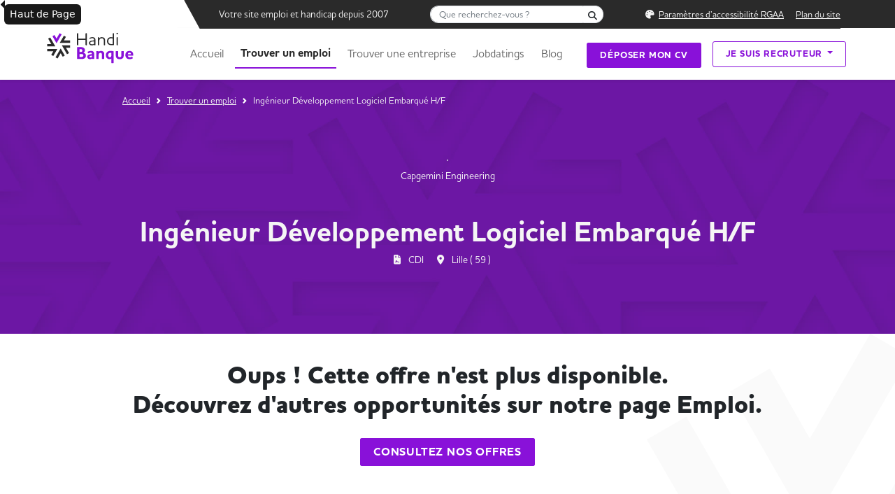

--- FILE ---
content_type: text/html; charset=UTF-8
request_url: https://www.handibanque.fr/emploi/64f082eb11330
body_size: 15168
content:
<!DOCTYPE html>
<html lang="fr" class="">
	<script>
		window.dataLayer = window.dataLayer || [];
	</script>
	<head>
		<script type="text/javascript">
			window.gdprAppliesGlobally = true;
(function () {
function a(e) {
if (!window.frames[e]) {
if (document.body && document.body.firstChild) {
var t = document.body;
var n = document.createElement("iframe");
n.style.display = "none";
n.name = e;
n.title = e;
t.insertBefore(n, t.firstChild)
} else {
setTimeout(function () {
a(e)
}, 5)
}
}
}
function e(n, r, o, c, s) {
function e(e, t, n, a) {
if (typeof n !== "function") {
return
}
if (!window[r]) {
window[r] = []
}
var i = false;
if (s) {
i = s(e, t, n)
}
if (! i) {
window[r].push({command: e, parameter: t, callback: n, version: a})
}
}
e.stub = true;
function t(a) {
if (!window[n] || window[n].stub !== true) {
return
}
if (! a.data) {
return
}
var i = typeof a.data === "string";
var e;
try {
e = i ? JSON.parse(a.data) : a.data
} catch (t) {
return
}
if (e[o]) {
var r = e[o];
window[n](r.command, r.parameter, function (e, t) {
var n = {};
n[c] = {
returnValue: e,
success: t,
callId: r.callId
};
a.source.postMessage(i ? JSON.stringify(n) : n, "*")
}, r.version)
}
}
if (typeof window[n] !== "function") {
window[n] = e;
if (window.addEventListener) {
window.addEventListener("message", t, false)
} else {
window.attachEvent("onmessage", t)
}
}
}
e("__tcfapi", "__tcfapiBuffer", "__tcfapiCall", "__tcfapiReturn");
a("__tcfapiLocator");
(function (e) {
var t = document.createElement("script");
t.id = "spcloader";
t.type = "text/javascript";
t.async = true;
t.src = "https://sdk.privacy-center.org/" + e + "/loader.js?target=" + document.location.hostname;
t.charset = "utf-8";
var n = document.getElementsByTagName("script")[0];
n.parentNode.insertBefore(t, n)
})("a5c68e58-d520-4b8b-9ebc-15ea4b12f02b")
})();
		</script>
		<style>
			.block {
				background-image: url('/img/bg-mdh-hb.png');
			}
			.section-tic {
				background-image: url("/img/svg/tic_hb.svg");
			}
			.section-tic-light {
				background-image: url('/img/svg/tic_light_hb.svg');
			}
			.section-hexa {
				background-image: url('/img/svg/poly_hb.svg');
			}
			.bg-generic {
				background: url('/img/hero/hero-generic-hb.jpg') 50% 0;
			}
			@media(max-width: 991px) {
				.section-hexa {
					background-image: url('/img/svg/poly_hb_mobile.svg');
				}
			}
		</style>

				<!-- Google Tag Manager -->
		<script>
			(function (w, d, s, l, i) {
w[l] = w[l] || [];
w[l].push({'gtm.start': new Date().getTime(), event: 'gtm.js'});
var f = d.getElementsByTagName(s)[0],
j = d.createElement(s),
dl = l != 'dataLayer' ? '&l=' + l : '';
j.async = true;
j.src = 'https://www.googletagmanager.com/gtm.js?id=' + i + dl;
f.parentNode.insertBefore(j, f);
})(window, document, 'script', 'dataLayer', "GTM-PBQF9HJW");
		</script>
		<!-- End Google Tag Manager -->

<!-- GTM MH REMONTEE STATS GA UNIFIED-->
<script>
(function(w,d,s,l,i){w[l]=w[l]||[];w[l].push({'gtm.start':
new Date().getTime(),event:'gtm.js'});var f=d.getElementsByTagName(s)[0],
j=d.createElement(s),dl=l!='dataLayerMH'?'&l='+l:'';j.async=true;j.src=
'https://www.googletagmanager.com/gtm.js?id='+i+dl;f.parentNode.insertBefore(j,f);
})(window,document,'script','dataLayerMH','GTM-P5RC9B9');
</script>

		
		
		<meta charset="UTF-8">
		<title>Ingénieur Développement Logiciel Embarqué  H/F | Handibanque</title>
	<script type="application/ld+json">
    {
      "@context": "https://schema.org",
      "@type": "Organization",
      "url": "https://www.handibanque.fr",
      "logo": "https://www.handibanque.fr/emploi/img/logos/logo-handibanque.png"
    }
    </script>
		<meta name="description" content="&lt;div&gt;Capgemini Engineering cherche un(e) Ingénieur Développement Logiciel Embarqué pour intervenir dans des projets nationaux et internationaux dan">
		<meta name="viewport" content="width=device-width, initial-scale=1">
		
		
		<link rel="canonical" href="https://www.handibanque.fr/emploi/64f082eb11330"/>

		<link rel="icon" type="image/x-icon" href="/favicon_hb.ico"/>
		<link rel="icon" type="image/png" sizes="16x16" href="/favicon_hb_16x16.png">
		<link rel="icon" type="image/png" sizes="32x32" href="/favicon_hb_32x32.png">
		<link rel="apple-touch-icon" sizes="180x180" href="/apple-touch-icon_hb.png">
		<link rel="icon" type="image/png" sizes="192x192" href="/android-chrome_hb_192x192.png">
		<link rel="icon" type="image/png" sizes="512x512" href="/android-chrome_hb_512x512.png">

				<meta name="image" property="og:image" content="https://www.handibanque.fr/emploi/img/logos/logo-handibanque.png"/>
		<meta name="twitter:image" content="https://www.handibanque.fr/emploi/img/logos/logo-handibanque.png"/>
		
		<link href="https://cdn.jsdelivr.net/npm/bootstrap@5.2.1/dist/css/bootstrap.min.css" rel="stylesheet" integrity="sha384-iYQeCzEYFbKjA/T2uDLTpkwGzCiq6soy8tYaI1GyVh/UjpbCx/TYkiZhlZB6+fzT" crossorigin="anonymous">
		<script src="https://kit.fontawesome.com/d48bf2d112.js" crossorigin="anonymous"></script>

		<link rel="stylesheet" href="/css/style.css">
		<link rel="stylesheet" type="text/css" href="https://cdn.jsdelivr.net/npm/slick-carousel@1.8.1/slick/slick.min.css" integrity="sha384-apVKizfnc47FlKPc85Q33R8Aj6XxG8IlV93+fIXzy16HGE9CgKYL4Bd1nVP36zuR" crossorigin="anonymous" referrerpolicy="no-referrer"/>

		<link rel="stylesheet" href="/css/slick.css">
		<link rel="stylesheet" href="/css/slick-theme.css">
		<link
		rel="stylesheet" href="https://cdnjs.cloudflare.com/ajax/libs/tom-select/2.2.2/css/tom-select.bootstrap5.min.css" integrity="sha512-mNN7o87hQqtNCCGWxFVdlVdaKF6d4S1wVMi3+ftJYnW572YIo0KPjK1Cns5SPlyCtKGp1Nu+z26MJUNXmpbjKA==" crossorigin="anonymous" referrerpolicy="no-referrer"/>
								<script type="application/ld+json">
				{
					"@context": "https://www.handibanque.fr",
					"@type": "BreadcrumbList",
					"itemListElement": [{
						"@type": "ListItem",
						"position": 1,
						"name": "Accueil",
						"item": "https://www.handibanque.fr"
					},{
						"@type": "ListItem",
						"position": 2,
						"name": "Trouver un emploi",
						"item": "https://www.handibanque.fr/emploi"
					},{
						"@type": "ListItem",
						"position": 3,
						"name": "Ingénieur Développement Logiciel Embarqué  H/F",
						"item": "https://www.handibanque.fr/emploi/64f082eb11330"
					}]
				}
			</script>
				<script type="application/ld+json">
				{
					"@context" : "https://schema.org/",
					"@type" : "JobPosting",
					"title" : "Ingénieur Développement Logiciel Embarqué  H/F",
					"description" : "<div>Capgemini Engineering cherche un(e) Ingénieur Développement Logiciel Embarqué pour intervenir dans des projets nationaux et internationaux dans le secteur du ferroviaire (Matériel Roulant).</div>

<div>Dans le cadre de cette mission, vous participez au développement et à la mise à jour du logiciel de Contrôle Commande des TGV.</div>

<div>
<div> </div>

<div>EN PARTICIPANT À…</div>

<div>Vos principales missions sont de :</div>

<ul>
	<li>Rédiger et mettre à jour les spécifications logicielles de la fonction train à partir des requis clients.</li>
	<li>Coder et mettre à jour le TCMS (Train Control Monitoring System)</li>
	<li>Coder et mettre à jour les IHM (Interface Homme machines) si nécessaire.</li>
	<li>Rédiger les documents d’interface.</li>
	<li>Tester les solutions proposées sur banc de test.</li>
	<li>Fournir un support aux équipes de validation TCMS, banc de test et Train.</li>
</ul>
</div>

<ul>
	<li> </li>
</ul>
",
					"identifier": {
						"@type": "PropertyValue",
						"name": "Capgemini Engineering",
						"value": "64f082eb11330"
					},
					"datePosted" : "2023-08-31",
					"validThrough" : "2023-09-26",
					"hiringOrganization" : {
						"@type" : "Organization",
						"name" : "Capgemini Engineering"
					},
					"jobLocation": {
					"@type": "Place",
						"address": {
						"@type": "PostalAddress",
						"streetAddress": "Lille",
						"addressLocality": "Nord",
						"addressRegion": "Nord-Pas-de-Calais",
						"postalCode": "59000",
						"addressCountry": "FR"
						}
					},
				}
			</script>

					<script src="https://cdnjs.cloudflare.com/ajax/libs/jquery/3.7.1/jquery.min.js" integrity="sha384-1H217gwSVyLSIfaLxHbE7dRb3v4mYCKbpQvzx0cegeju1MVsGrX5xXxAvs/HgeFs" crossorigin="anonymous" referrerpolicy="no-referrer"></script>
		<link rel="preconnect" href="https://fonts.googleapis.com">
		<link rel="preconnect" href="https://fonts.gstatic.com" crossorigin>
		<link href="https://fonts.googleapis.com/css2?family=Albert+Sans:wght@400;600;700;800;900&display=swap" rel="stylesheet">
		<link
		href="https://use.typekit.net/vuk1mlx.css" rel="stylesheet">
		<!-- HoushkaPro -->
		<link rel="stylesheet" href="/css/accessconfig.min.css" type="text/css" media="screen"/>
		<script src="/js/accessconfig.js" type="text/javascript"></script>

			</head>

	<body
		class="d-flex flex-column h-100 tk-houschka-pro fw-500">
		<!-- Google Tag Manager (noscript) -->
		<noscript>
			<iframe src='https://www.googletagmanager.com/ns.html?id=GTM-PBQF9HJW' height="0" width="0" style="display:none;visibility:hidden"></iframe>
		</noscript>
		<!-- End Google Tag Manager (noscript) -->
		<header role="banner">
			<div class="container-fluid text-center">
				<div class="container navbar-collapse">
					<style>
	.back-to-top {
		cursor: pointer;
		position: fixed;
		bottom: 40px;
		right: 20px;
		display: none;
		padding: 10px 10px 5px;
		border-radius: 50%;
	}
	.btn-scrollTop {
		color: #FFF;
		background-color: var(--black-color) !important;
	}
	.btn-scrollTop:hover {
		color: #111 !important;
		background-color: #FFF;
	}
	@media(max-width: 480px) {

		.back-to-top {
			bottom: 80px !important;
		}


	}
</style>
<script>
	$(document).ready(function () {
$(window).scroll(function () {
if ($(this).scrollTop() > 50) {
$('#back-to-top').fadeIn();
} else {
$('#back-to-top').fadeOut();
}
});
// scroll body to 0px on click
$('#back-to-top').click(function () {
$('#back-to-top').tooltip('hide');
$('body,html').animate({
scrollTop: 0
}, 800);
return false;
});

$('#back-to-top').tooltip('show');
});
</script>

<div class="px-10">
	<a id="back-to-top" style="z-index:99999999999999!important;" href="#accueil" class="btn btn-scrollTop btn-sm back-to-top to_top_blog" title="Haut de Page" data-toggle="tooltip" data-placement="left">
		<span class="fa fa-chevron-up fs-4"></span>
	</a>
</div>

					<div class="d-block d-sm-none">
						<script>
	$(document).ready(function () {
		$('#toggle').click(function () {
			$(this).toggleClass('active');
			$('#overlay').toggleClass('open');
			
			if ($("#toggle").hasClass("active")) {
				$("#toggle").attr('aria-expanded', 'true');
				$("#myButton").html("FERMER");
			} else {
				$("#toggle").attr('aria-expanded', 'false');
				$("#myButton").html("MENU");
			}
		});

		$('#menu-link li').click(function () {
			$(this).toggleClass('active');
			$('#overlay').toggleClass('open');
		});
	});
</script>
<div class="container-fluid bg-white d-block d-sm-none">
	<nav class="navbar navbar-expand-lg bg-white fixed-top">
		<div class="container-fluid">
			<div class="container">
				<div class="row justify-content-between bg-white">
					<div class="col-6 d-flex align-items-center">
						<a class="navbar-brand" href="/">
							<img src="/img/logos/logo-handibanque.svg" class="img-fluid" alt="Handi Banque - Retour à l'accueil" />
						</a>
					</div>
					<div class="col-4 d-flex align-items-center justify-content-end">
						<button type="button" class="button_container border-0 bg-transparent" id="toggle" aria-expanded="false" aria-controls="overlay">
							<span class="top"></span>
							<span class="middle"></span>
							<span class="bottom"></span>
							<span class="bottom_bottom fw-bold" id="myButton">MENU</span>
						</button>
					</div>
				</div>
			</div>
		</div>
	</nav>
</div>

<div class="overlay" id="overlay">
	<nav class="overlay-menu">
		<div class="col-12">
			<div class="ps-3 mt-3 w-75 form-nav">
				
<form name="global_search" method="get" action="/test" role="search" id="global-search-mobile">
<div class="input-group">
<label class="visually-hidden form-label" for="global_search_keyword">Que recherchez-vous ?</label>
<input type="text" id="global_search_keyword" name="global_search[keyword]" placeholder="Que recherchez-vous ?" class="border-end-0 border rounded-5 rounded-end fs-8 form-control" id="global-search" />
<button class="btn bg-white border-start-0 border rounded-5 rounded-start p-0 ml-n2" type="submit"><i aria-hidden="true" class="fa-solid fa-magnifying-glass fs-8 px-2"></i><span class="visually-hidden">Rechercher</span></button>
</div>
</form>

			</div>
		</div>
		<ul class="navbar-nav ml-auto nav nav-pills w-100" id="menu-link">
			<li class="">
				<a class="" aria-current="page" href="/">Accueil</a>
			</li>
			<li class="">
				<a class="" href="/emploi">Trouver un emploi</a>
			</li>
			<li class="">
				<a class="" href="/entreprises/">Trouver une entreprise</a>
			</li>
			<li class="">
				<a class="" href="/jobdating"><span lang="en">Jobdatings</span></a>
			</li>
			<li class="">
				<a class="border-bottom " href="/blog/">Blog</a>
			</li>
			
			<li id="mobile_accessibility" class="w-75 text-center">
							</li>
						
			<li class="mt-4 ms-4">
				<a class="btn-main text-uppercase fs-8 fw-bold text-white w-75 text-center" 
				aria-current="page" href="/deposer-son-cv">Déposer mon CV</a>
			</li>
			<li class="mt-2 ms-4">
				<a class="btn-outline-main text-uppercase fs-8 fw-bold w-75 text-center text-main" 
				href="https://recruteur.jobinlive.com/contact" target="_blank" data-trk-click-recruteur="je-suis-recruteur">Je suis recruteur</a>
			</li>
		</ul>
	</nav>
</div>

					</div>
					<div class="d-none d-sm-block bg-white">
						<nav class="navbar navbar-expand-lg bg-white fixed-top mt-0 pt-0 pb-0" role="navigation" id="site-navigation">
							<div class="container-fluid px-0" id="top-header">
								<div class="container px-0">
									<div class="row pe-2">
										<div class="col-10 offset-lg-2 d-flex align-items-center" id="top-nav">
											<img style="height: 41px;" id="triangle_svg" src="/img/svg/triangle.svg">
											<div
												class="d-flex flex-directin-row justify-content-between align-items-center w-100 bg-dark text-light fs-8">
																								<div id="top-nav-text" class="p-2 flex-fill text-start fs-7">Votre site emploi et handicap depuis 2007</div>
												<div class="p-2 flex-fill">
													
<form name="global_search" method="get" action="/test" role="search" id="global-search-desktop">
<div class="input-group">
<label class="visually-hidden form-label" for="global_search_keyword">Que recherchez-vous ?</label>
<input type="text" id="global_search_keyword" name="global_search[keyword]" placeholder="Que recherchez-vous ?" class="border-end-0 border rounded-5 rounded-end fs-8 form-control" id="global-search" />
<button class="btn bg-white border-start-0 border rounded-5 rounded-start p-0 ml-n2" type="submit"><i aria-hidden="true" class="fa-solid fa-magnifying-glass fs-8 px-2"></i><span class="visually-hidden">Rechercher</span></button>
</div>
</form>

												</div>
												<div class="p-2 flex-fill pe-0">
													<ul class="list-inline mb-0 text-end">
														<li class="list-inline-item" id="desktop_accessibility"></li>
														<li class="list-inline-item">
															<a class="text-light offset-underline-5" href="/plan-de-site">Plan du site</a>
														</li>
													</ul>
												</div>
											</div>
																					</div>
									</div>
								</div>
							</div>
							<div class="container-fluid shadow-sm px-0" id="navi">
								<div class="container px-0">
									<div class="row my-3">
										<div class="col-2">
											<a class="navbar-brand" href="/">
												<img src="/img/logos/logo-handibanque.svg" id="logo" class="w200" alt="Handi Banque - Retour à l'accueil"/>
											</a>
											<button class="navbar-toggler" type="button" data-bs-toggle="collapse" data-bs-target="#navbarSupportedContent" aria-controls="navbarSupportedContent" aria-expanded="false" aria-label="Toggle navigation">
												<span class="navbar-toggler-icon"></span>
											</button>
										</div>
										<div class="col-10 d-flex align-items-center text-light fs-6">
											<div class="collapse navbar-collapse" id="navbarSupportedContent">
												<ul class="navbar-nav me-auto mb-2 mb-lg-0 fw-bold fs-6">
													<li class="nav-item me-2">
														<a class="nav-link " aria-current="page" href="/">Accueil</a>
													</li>
													<li class="nav-item me-2">
														<a class="nav-link active" href="/emploi">Trouver un emploi</a>
													</li>
													<li class="nav-item me-2">
														<a class="nav-link " href="/entreprises/">Trouver une entreprise</a>
													</li>
													<li class="nav-item me-2">
														<a class="nav-link " href="/jobdating">
															<span lang="en">Jobdatings</span>
														</a>
													</li>
													<li class="nav-item">
														<a class="nav-link " href="/blog/">Blog</a>
													</li>
												</ul>

												<div class="d-flex align-items-center">
													<div class="flex-fill me-3">
														<a class="btn-main text-uppercase fs-8 fw-bold h40" aria-current="page" href="/deposer-son-cv">Déposer mon CV</a>
													</div>
													<div class="flex-fill">
														<div class="dropdown">
															<button class="btn-outline-main text-uppercase fs-8 fw-bold dropdown-toggle" type="button" data-bs-toggle="dropdown" aria-expanded="false">
																Je suis recruteur
															</button>
															<ul class="dropdown-menu">
																<li>
																	<a class="dropdown-item fs-6" href="https://recruteur.jobinlive.com/contact" target="_blank" 
																		data-trk-click-recruteur="je-suis-recruteur">Diffuser ma première offre</a>
																</li>
																<li>
																	<a class="dropdown-item fs-6" href="https://recruteur.jobinlive.com" target="_blank" 
																		data-trk-click-recruteur="je-suis-recruteur">Espace de connexion client</a>
																</li>
															</ul>
														</div>
													</div>
												</div>
											</div>
										</div>
									</div>
								</div>
							</div>
						</nav>
					</div>
				</div>
			</div>
		</header>
		<main>
			<div class="flex-shrink-0" id="page-content"></div>
			
					<style>
		
			#hero-job {
				background: url("/img/hero/hero-generic-hb.jpg");
				background-position: top;
				background-size: cover;
			}
		
			#hero-job {
				background: linear-gradient(rgba(42, 42, 42, 0.3), rgba(42, 42, 42, 0.3)), url("/img/hero/hero-generic-hb.jpg");
				background-position: top;
				background-size: cover;
			}
		
	</style>		
	<div	class="container-fluid px-4 pt-4 pb-5 pb-3 bg-secondary position-relative"	id="hero-job">
		<div	id="jobErrorToast"	class="toast"	role="alert"	aria-live="assertive"	aria-atomic="true">
			<div	class="toast-header">
				<strong	class="me-auto">
					Bien reçu
				</strong>
				<button	type="button"	class="btn-close"	data-bs-dismiss="toast"	aria-label="Close"></button>
			</div>
			<div	class="toast-body error_toast_body"></div>
		</div>

		
		<div	class="container">
			<div	class="col-lg-10 offset-lg-1">
				<nav	class="breadcrumb text-light d-none d-sm-block"	role="navigation"	aria-label="Vous êtes ici :"	style="--bs-breadcrumb-divider: url(&#34;data:image/svg+xml,%3Csvg xmlns='http://www.w3.org/2000/svg' width='8' height='8'%3E%3Cpath d='M2.5 0L1 1.5 3.5 4 1 6.5 2.5 8l4-4-4-4z' fill='%23FFFFFF'/%3E%3C/svg%3E&#34;);"	aria-label="breadcrumb">
					<ol	class="breadcrumb fs-8">
						<li	class="breadcrumb-item">
							<a	href="/"	class="text-light">
								Accueil
							</a>
						</li>
						<li	class="breadcrumb-item">
							<a	href="/emploi"	class="text-light">
								Trouver un emploi
							</a>
						</li>
						<li	id="job-title-breadcrumb"	class="breadcrumb-item active text-light"	aria-current="page">
							Ingénieur Développement Logiciel Embarqué  H/F
						</li>
					</ol>
				</nav>
				<section>
					<div	class="row align-items-center g-5 py-5 text-light">
						<div	class="text-center">
							<img	src="https://jobboard-admin.jobinlive.com/img/recruteurs/2514/Taille_personnalisee_1.png"	class="h100 w100 bg-light border rounded-1 mb-1"	style=""	alt=""	aria-hidden="true" />
							<span	class="d-block fs-7">
								Capgemini Engineering
							</span>
						</div>
						<h1	class="text-center fw-bold mb-0">
							Ingénieur Développement Logiciel Embarqué  H/F
						</h1>

						<ul	class="list-inline list-unstyled mb-0 text-center mt-1 fs-7">
															<li	class="list-inline-item me-3">
									<i	aria-hidden="true"	class="fa-solid fa-file-contract me-2"></i>
									CDI
								</li>
							
															<li	class="list-inline-item me-3">
									<i	aria-hidden="true"	class="fa-solid fa-location-dot me-2"></i>
									Lille
																			(
										59
										)
																										</li>
													</ul>

					</div>
				</section>
			</div>
		</div>
	</div>

	<div	class="container-fluid bg-white bg-hexa-grey-right-hb">
		<div	class="container d-flex pt-3"	id="job">
								<div	class="col-12 justify-content-center mb-5 mt-3">
						<h2	class="fw-900 py-2  text-center px-3"	style="font-size: 2.2rem;">
							Oups ! Cette offre n'est plus disponible.
							<br/>
							Découvrez d'autres opportunités sur notre page Emploi.
						</h2>
						<div	class="text-center mt-4">
							<a	class="btn-main text-uppercase fs-6 fw-bold"	aria-current="page"	href="/emploi">
								Consultez nos offres
							</a>
						</div>
					</div>

									</main>

		<div class="modal fade text-black" id="newsletterModal" data-bs-backdrop="static" data-bs-keyboard="false" tabindex="-1" aria-hidden="true">
			<div class="modal-dialog pt-3">
				<div class="modal-content rounded-0">
					<div class="modal-header">
						<div class="d-flex flex-direction-row align-items-center">
							<i aria-hidden="true" class="fa-solid fa-envelope text-main me-3"></i>
							<span class="modal-title fs-6 fw-bold d-block" id="exampleModalLabel">Inscrivez-vous à la
								<span lang="en">newsletter</span>
							</span>
						</div>
						<button type="button" aria-hidden="true" class="fa-solid fa-circle-xmark border-0 bg-transparent" data-bs-dismiss="modal" aria-label="Fermer"></button>
											</div>
					<div class="modal-body px-5" style="background-color: #F2F2F2;">
						    <p class="my-2">Restez informé(e) de nos dernières actualités, évènements de recrutement et conseils pour organiser votre recherche d’emploi. Une dose d’inspiration tous les mois dans votre boîte mail !</p>
    <small class="fw-bold d-block mb-3">* ces champs sont obligatoires</small>
    <form name="newsletter" method="post" action="/inscription-newsletter" novalidate="novalidate">
    <div class="d-flex flex-direction-row justify-content-between">
        <div class="form-floating newsletter_inline_field mb-3">
            <input type="text" id="newsletter_lastName" name="newsletter[lastName]" required="required" placeholder="Dupont" autocomplete="family-name" class="form-control" />
            <label class="fw-bold form-label required" for="newsletter_lastName">Nom*</label>
            
        </div>
        <div class="form-floating newsletter_inline_field mb-3">
            <input type="text" id="newsletter_firstName" name="newsletter[firstName]" required="required" placeholder="Jean" autocomplete="given-name" class="form-control" />
            <label class="fw-bold form-label required" for="newsletter_firstName">Prénom*</label>
            
        </div>
    </div>
    <div class="form-floating mb-3">
        <input type="email" id="newsletter_email" name="newsletter[email]" required="required" placeholder="dupont@gmail.com" autocomplete="email" class="form-control" />
        <label class="fw-bold form-label required" for="newsletter_email">Email*</label>
        
    </div>
    <div class="form-floating mb-3">
        <select id="newsletter_profile" name="newsletter[profile]" required="required" class="form-select"><option value="Entreprise" selected="selected">Entreprise</option><option value="Candidat">Candidat</option><option value="Institution">Institution</option><option value="Ecole">École</option><option value="Agence de com">Agence de com</option><option value="Secteur public">Secteur public</option></select>
        <label class="fw-bold form-label required" for="newsletter_profile">Profil*</label>
        
    </div>
    <div class="form-floating newsletter_company_div mb-3">
        <input type="text" id="newsletter_company" name="newsletter[company]" placeholder="Société" autocomplete="organization" class="form-control" />
        <label class="fw-bold company_label form-label" for="newsletter_company">Société*</label>
        
    </div>
    <div class="form-floating newsletter_job_div mb-3">
        <input type="text" id="newsletter_job" name="newsletter[job]" placeholder="Poste" class="form-control" />
        <label class="fw-bold form-label" for="newsletter_job">Poste*</label>
        
    </div>
    <div class="form-group d-flex flex-direction-row align-items-center">
        <div class="form-check"><input type="checkbox" id="newsletter_agreeTerms" name="newsletter[agreeTerms]" required="required" class="form-check-input" value="1" />
        <label class="form-check-label required" for="newsletter_agreeTerms">Vous acceptez les CGU ainsi que notre politique de confidentialité décrivant la finalité des traitements de vos données personnelles.</label></div>
        <!--<label class="ms-2 fs-8">
            Vous acceptez les <a href="/mentions-legales" class="text-black">CGU</a> ainsi que notre <a href="/politique-de-confidentialite" class="text-black">politique de confidentialité</a> décrivant la finalité des traitements de vos données personnelles.
        </label>-->
    </div>
        <div class="form-group d-flex justify-content-center mb-3">
            <button class="btn-main text-uppercase fw-bold mt-4" id="submit_newsletter">S&#039;abonner</button>
        </div>
    <input type="hidden" id="newsletter__token" name="newsletter[_token]" value="4e9dbf.5XveKq_BNKDXUikC74roTMprHJC_Ko9AGsT5GdWfGGI.hDyGWP2Pco3hGRpQwv2aDpskJPnwXsAvbbOqfLPNTTGHQ7tJ9aJ-5qM8Tg" /></form>
            <div class="w-25 m-auto text-center mt-4 mb-3">
            <button type="button" class="text-grey text-uppercase border-0 text-decoration-underline" data-bs-dismiss="modal" aria-label="Close" href="#">Retour</button>
        </div>

					</div>
				</div>
			</div>
		</div>

		<footer class="footer mt-auto bg-dark text-light fs-7" role="contentinfo" id="footer">
			<div class="d-block d-sm-none">
				<style>
	#footer .accordion {
		background-color: var(--black-color) !important;
	}
	#footer .accordion_footer {
		background-color: var(--black-color) !important;
	}
	#footer .accordion-button:not(.collapsed) {
		background-color: var(--black-color) !important;
	}
	#footer .accordion_footer .accordion-item {
		background-color: var(--black-color) !important;
	}
	#footer .accordion-button::after {
		color: #fff !important;
	}
	#footer .accordion-button.collapsed {
		background-color: var(--black-color) !important;
	}

	#footer .accordion-button::after {
		background-image: url("data:image/svg+xml, <svg xmlns='http://www.w3.org/2000/svg' viewBox='0 0 16 16' fill='%23FFFFFF'><path fill-rule='evenodd' d='M1.646 4.646a.5.5 0 0 1 .708 0L8 10.293l5.646-5.647a.5.5 0 0 1 .708.708l-6 6a.5.5 0 0 1-.708 0l-6-6a.5.5 0 0 1 0-.708z'/></svg>") !important;
	}
</style>
<div class="container pt-5 pb-3" id="footer-mobile">
	<div class="row">
		<div class="text-center">
			<img src="/img/logos/logo-handibanque-white.svg" width="250" alt="handibanque"/>
		</div>
		<div class="text-left mt-4 col-12">
			<p class="mb-4 fs-6 text-light px-3">
				HandiBanque.fr est un site emploi sectoriel spécialisé dans le secteur de la banque et de la finance dédié au recrutement de personnes en situation de handicap. Notre objectif est de favoriser l’emploi handicap en mettant en relation candidats en recherche d’emploi et les entreprises ouvertes à la diversité. Nos solutions sont multiples et innovantes !
			</p>
		</div>
		<div class="text-center mb-4">
			<p class="fs-5 fw-bold">Besoin d'aide ?</p>
			<p class="fs-6 text-light pb-3">Une question, une demande spécifique ?</p>
			<a class="btn-main text-uppercase fs-8 rounded fw-bold py-3 px-3" href="/nous-contacter">Contactez-nous</a>
		</div>
	</div>
	<div class="accordion accordion_footer border-0 " id="accordionExample">
		<div class="accordion-item accordion_footer border-0">
			<span class="accordion-header" id="headingOne">
				<button class="accordion-button collapsed text-white fw-bold fs-5 border-bottom border-grey border-1" type="button" data-bs-toggle="collapse" data-bs-target="#collapseOne" aria-expanded="false" aria-controls="collapseOne">
					À propos
				</button>
			</span>
			<div id="collapseOne" class="accordion-collapse collapse" aria-labelledby="headingOne" data-bs-parent="#accordionExample">
				<div class="accordion-body">
					<a role="link" data-href="/qui-sommes-nous" class="text-light text-decoration-none">
						Qui sommes-nous ?</a><br/><br/>
					<a role="link" data-href="/concepts-et-jobboards" class=" text-light text-decoration-none">
						Concepts et <span lang="en">Jobboards</span></a><br/><br/>
					<a role="link" data-href="/faq" class=" text-light text-decoration-none">
						Centre d'aide (FAQ)</a><br/><br/>
				</div>
			</div>
		</div>
		<div class="accordion-item accordion_footer border-0">
			<span class="accordion-header" id="headingTwo">
				<button class="accordion-button collapsed text-white fw-bold fs-5 border-bottom border-grey border-1" type="button" data-bs-toggle="collapse" data-bs-target="#collapseTwo" aria-expanded="false" aria-controls="collapseTwo">
					Recruteur
				</button>
			</span>
			<div id="collapseTwo" class="accordion-collapse collapse" aria-labelledby="headingTwo" data-bs-parent="#accordionExample">
				<div class="accordion-body">
					<a role="link" data-href="https://recruteur.jobinlive.com" class=" text-light text-decoration-none" target="_blank">
						Publier une annonce</a><br/><br/>
					<a role="link" data-href="/qui-sommes-nous" class="text-light text-decoration-none">
						Découvrir nos solutions</a>
				</div>
			</div>
		</div>
		<div class="accordion-item accordion_footer border-0">
			<span class="accordion-header" id="headingThree">
				<button class="accordion-button collapsed text-white fw-bold fs-5 border-bottom border-grey border-1" type="button" data-bs-toggle="collapse" data-bs-target="#collapseThree" aria-expanded="false" aria-controls="collapseThree">
					Candidat
				</button>
			</span>
			<div id="collapseThree" class="accordion-collapse collapse" aria-labelledby="headingThree" data-bs-parent="#accordionExample">
				<div class="accordion-body">
					<a role="link" data-href="/emploi" class=" text-light text-decoration-none">
						Consulter les offres</a><br/><br/>
					<a role="link" data-href="/jobdating" class=" text-light text-decoration-none">
						Voir les
						<span lang="en">jobdatings</span>
					</a><br/><br/>
					<a role="link" data-href="/deposer-son-cv" class="text-light text-decoration-none">
						Déposer mon CV</a>
				</div>
			</div>
		</div>
		<div class="accordion-item accordion_footer border-0">
			<span class="accordion-header" id="headingFour">
				<button class="accordion-button collapsed text-white fw-bold fs-5 border-bottom border-grey border-1" type="button" data-bs-toggle="collapse" data-bs-target="#collapseFour" aria-expanded="false" aria-controls="collapseFour">
					Parcourez nos sites sectoriels
				</button>
			</span>
			<div id="collapseFour" class="accordion-collapse collapse" aria-labelledby="headingFour" data-bs-parent="#accordionExample">
				<div class="accordion-body">
					<ul class="row list-unstyled">
			<li class="col-6 col-lg-2">
			<a href="https://www.missionhandicap.com" target="_blank">
				<img src="/img/logos/logo-missionhandicap-footer.svg" class="img_sites_footer bg-light rounded-1 img-fluid h80" alt="Accédez à missionhandicap"/>
			</a>
		</li>
			<li class="col-6 col-lg-2">
			<a href="https://www.handistrib.fr" target="_blank">
				<img src="/img/logos/logo-handistrib-footer.svg" class="img_sites_footer bg-light rounded-1 img-fluid h80" alt="Accédez à handistrib"/>
			</a>
		</li>
			<li class="col-6 col-lg-2">
			<a href="https://www.handi-alternance.fr" target="_blank">
				<img src="/img/logos/logo-handialternance-footer.svg" class="img_sites_footer bg-light rounded-1 img-fluid h80" alt="Accédez à handialternance"/>
			</a>
		</li>
			<li class="col-6 col-lg-2">
			<a href="https://www.handienergie.fr" target="_blank">
				<img src="/img/logos/logo-handienergie-footer.svg" class="img_sites_footer bg-light rounded-1 img-fluid h80" alt="Accédez à handienergie"/>
			</a>
		</li>
			<li class="col-6 col-lg-2">
			<a href="https://www.handi-it.fr" target="_blank">
				<img src="/img/logos/logo-handiit-footer.svg" class="img_sites_footer bg-light rounded-1 img-fluid h80" alt="Accédez à handiit"/>
			</a>
		</li>
			<li class="col-6 col-lg-2">
			<a href="https://www.handi-hotellerie-restauration.fr" target="_blank">
				<img src="/img/logos/logo-handihotellerierestauration-footer.svg" class="img_sites_footer bg-light rounded-1 img-fluid h80" alt="Accédez à handihotellerierestauration"/>
			</a>
		</li>
	</ul>

				</div>
			</div>
		</div>
	</div>
	<div class="row mt-4">
		<div class="p-2 pt-3">
			<div class="col-12 px-3">
				<span class="d-block fs-5 fw-bold my-2">Notre <span lang="en">newsletter</span></span>
				<span class="text-light">Recevez nos dernières offres en exclusivité !</span>
				<button class="d-flex w-100 border-0 mt-2 rounded p-0" data-bs-toggle="modal" data-bs-target="#newsletterModal" style="height:40px;">
					<div id="mobile_newsletter_placeholder"  class="p-2 rounded flex-grow-1 bg-white text-grey text-start">Insérez votre adresse E-mail</div>
					<div class="py-2 bg-main w50 text-center text-light rounded-end">
						<i aria-hidden="true" class="fa-solid fa-chevron-right"></i>
					</div>
				</button>
			</div>
		</div>
	</div>
	<div class="p-2 mt-5 col-12 text-center">
		<span class="fs-5 fw-bold">Suivez-nous</span>
		<p class="mt-2 mb-3 text-light">Nous sommes connectés</p>
		<ul class="list-inline ml-n5">
			<li class="list-inline-item me-1">
				<a href="https://www.facebook.com/jobinlive.recrutement" class="" target="_blank" data-trk-social="facebook">
					<span class="fa-stack fs-5">
						<i aria-hidden="true" class="fas fa-circle fa-stack-2x text-main" style=""></i>
						<i aria-hidden="true" class="fab fa-facebook-f fa-stack-1x fa-inverse"></i>
					</span>
					<span class="visually-hidden">Page Facebook de Handi Banque</span>
				</a>
			</li>
			<li class="list-inline-item me-1">
				<a href="https://twitter.com/JobinLiveEmploi" class="" target="_blank" data-trk-social="twitter">
					<span class="fa-stack fs-5">
						<i aria-hidden="true" class="fas fa-circle fa-stack-2x text-main" style=""></i>
						<i aria-hidden="true" class="fab fa-twitter fa-stack-1x fa-inverse"></i>
					</span>
					<span class="visually-hidden">Page Twitter de Handi Banque</span>
				</a>
			</li>
			<li class="list-inline-item">
				<a href="https://www.linkedin.com/groups/4000587/" class="" target="_blank" data-trk-social="linkedin">
					<span class="fa-stack fs-5">
						<i aria-hidden="true" class="fas fa-circle fa-stack-2x text-main" style=""></i>
						<i aria-hidden="true" class="fab fa-linkedin-in fa-stack-1x fa-inverse"></i>
					</span>
					<span class="visually-hidden">Page LinkedIn de Handi Banque</span>
				</a>
			</li>
		</ul>
	</div>
</div>
<hr class="border border-white my-4"></div><div class="container pt-3 pb-3 d-block d-sm-none">
<div class="row">
	<div class="text-center mb-4">
	<a role="link" data-href="/plan-de-site" class="text-light fs-6 text-decoration-none">
			Plan du site</a><br/><br/>
		<a role="link" data-href="/cgu" class="text-light fs-6 text-decoration-none">
			CGU</a><br/><br/>
				<a role="link" data-href="/cookies" class="text-light fs-6 text-decoration-none">
			Cookies</a><br/><br/>
			<a role="link" data-href="/politique-de-confidentialite" class="text-light fs-6 text-decoration-none">
			Politique de confidentialité</a><br/><br/>
		<a role="link" data-href="/mentions-legales" class="text-light fs-6 text-decoration-none">
			Mentions légales</a><br/><br/>
			<a role="link" data-href="/accessibilite" class="text-light fs-6 text-decoration-none">
			Déclaration d'accessibilité</a>
	</div>
	<div class="text-center mt-2">
		<span class="mt-4 text-light fs-6">&copy; JobInLive 2022, tous droits réservés</span>
	</div>
</div>

			</div>
			<div class="container d-none d-sm-block pt-6">
				<div class="col-lg-10 offset-lg-1 d-none d-sm-block text-light">
					<div class="row">
						<div class="col-5">
							<img src="/img/logos/logo-handibanque-white.svg" width="220" alt="handibanque"/>
							<div class="mt-3">
								<p class="mb-5 pe-5 fs-6">
									HandiBanque.fr est un site emploi sectoriel spécialisé dans le secteur de la banque et de la finance dédié au recrutement de personnes en situation de handicap. Notre objectif est de favoriser l’emploi handicap en mettant en relation candidats en recherche d’emploi et les entreprises ouvertes à la diversité. Nos solutions sont multiples et innovantes !
								</p>
								<p class="mt-5 d-block">
									<span class="fs-5 fw-bold">Besoin d'aide ?</span>
								</p>
								<p>Une question, une demande spécifique ?</p>
								<a class="btn-main text-uppercase fs-8 fw-bold" href="/nous-contacter">Contactez-nous</a>
							</p>
						</div>
					</div>
					<div class="col-7">
						<div class="row mt-6">
							<div class="p-2 col">
								<span class="fs-5 fw-bold">À propos</span>
								<ul class="list-unstyled mt-3">
									<li class="mb-2">
										<a role="link" data-href="/qui-sommes-nous" class="text-light text-decoration-none">
											Qui sommes-nous ?</a>
									</li>
									<li class="mb-2">
										<a role="link" data-href="/concepts-et-jobboards" class="text-light text-decoration-none">
											Concepts et
											<span lang="en">Jobboards</span>
										</a>
									</li>
									<li class="">
										<a role="link" data-href="/faq" class="text-light text-decoration-none">
											Centre d'aide (FAQ)</a>
									</li>
								</ul>
							</div>
							<div class="p-2 col">
								<span class="fs-5 fw-bold">Recruteur</span>
								<ul class="list-unstyled mt-3">
									<li class="mb-2">
										<a role="link" data-href="https://recruteur.jobinlive.com" class="text-light text-decoration-none" target="_blank">
											Publier une annonce</a>
									</li>
									<li class="mb-2">
										<a role="link" data-href="/qui-sommes-nous" class="text-light text-decoration-none">
											Découvrir nos solutions</a>
									</li>
								</ul>
							</div>
							<div class="p-2 col">
								<span class="fs-5 fw-bold">Candidat</span>
								<ul class="list-unstyled mt-3">
									<li class="mb-2">
										<a role="link" data-href="/emploi" class="text-light text-decoration-none">
											Consulter les offres</a>
									</li>
									<li class="mb-2">
										<a role="link" data-href="/jobdating" class="text-light text-decoration-none">
											Voir les
											<span lang="en">jobdatings</span>
										</a>
									</li>
									<li class="">
										<a role="link" data-href="/deposer-son-cv" class="text-light text-decoration-none">
											Déposer mon CV</a>
									</li>
								</ul>
							</div>
						</div>

						<div class="row mt-4">
							<div class="p-2 pt-3 py-0 col-8">
								<span class="d-block fs-5 fw-bold mb-2">Notre
									<span lang="en">newsletter</span>
								</span>
								<span>Recevez nos dernières offres en exclusivité !</span>
								<button class="d-flex w-75 p-0 m-0 border-0 mt-3 rounded-1" data-bs-toggle="modal" data-bs-target="#newsletterModal">
									<div class="p-2 flex-grow-1 bg-white text-grey text-start rounded-2 rounded-start">Insérez votre adresse e-mail</div>
									<div class="py-2 bg-main w30 text-center text-light rounded-1" style="border-top-left-radius: 0px !important; border-bottom-left-radius: 0px !important;">
										<i aria-hidden="true" class="fa-solid fa-chevron-right"></i>
									</div>
								</button>
							</div>
							<div class="p-2 col-4">
								<span class="fs-5 fw-bold">Suivez-nous</span>
								<p class="mt-2 mb-3">Nous sommes connectés</p>
								<ul class="list-inline ml-n5">
																		<li class="list-inline-item me-1">
										<a href="https://www.facebook.com/jobinlive.recrutement" class="" target="_blank" data-trk-social="facebook">
											<span class="fa-stack fs-5">
												<i aria-hidden="true" class="fas fa-circle fa-stack-2x text-main" style=""></i>
												<i aria-hidden="true" class="fab fa-facebook-f fa-stack-1x fa-inverse"></i>
											</span>
											<span class="visually-hidden">Page Facebook de
												Handi Banque</span>
										</a>
									</li>
																											<li class="list-inline-item me-1">
										<a href="https://twitter.com/JobinLiveEmploi" class="" target="_blank" data-trk-social="twitter">
											<span class="fa-stack fs-5">
												<i aria-hidden="true" class="fas fa-circle fa-stack-2x text-main" style=""></i>
												<i aria-hidden="true" class="fab fa-twitter fa-stack-1x fa-inverse"></i>
											</span>
											<span class="visually-hidden">Page Twitter de
												Handi Banque</span>
										</a>
									</li>
																											<li class="list-inline-item">
										<a href="https://www.linkedin.com/groups/4000587/" class="" target="_blank" data-trk-social="linkedin">
											<span class="fa-stack fs-5">
												<i aria-hidden="true" class="fas fa-circle fa-stack-2x text-main" style=""></i>
												<i aria-hidden="true" class="fab fa-linkedin-in fa-stack-1x fa-inverse"></i>
											</span>
											<span class="visually-hidden">Page LinkedIn de
												Handi Banque</span>
										</a>
									</li>
																	</ul>
							</div>
						</div>
					</div>

										<div class="my-4">
						<span class="d-block fs-5 fw-bold mb-3">Parcourez nos sites sectoriels</span>
						<ul class="row list-unstyled">
			<li class="col-6 col-lg-2">
			<a href="https://www.missionhandicap.com" target="_blank">
				<img src="/img/logos/logo-missionhandicap-footer.svg" class="img_sites_footer bg-light rounded-1 img-fluid h80" alt="Accédez à missionhandicap"/>
			</a>
		</li>
			<li class="col-6 col-lg-2">
			<a href="https://www.handistrib.fr" target="_blank">
				<img src="/img/logos/logo-handistrib-footer.svg" class="img_sites_footer bg-light rounded-1 img-fluid h80" alt="Accédez à handistrib"/>
			</a>
		</li>
			<li class="col-6 col-lg-2">
			<a href="https://www.handi-alternance.fr" target="_blank">
				<img src="/img/logos/logo-handialternance-footer.svg" class="img_sites_footer bg-light rounded-1 img-fluid h80" alt="Accédez à handialternance"/>
			</a>
		</li>
			<li class="col-6 col-lg-2">
			<a href="https://www.handienergie.fr" target="_blank">
				<img src="/img/logos/logo-handienergie-footer.svg" class="img_sites_footer bg-light rounded-1 img-fluid h80" alt="Accédez à handienergie"/>
			</a>
		</li>
			<li class="col-6 col-lg-2">
			<a href="https://www.handi-it.fr" target="_blank">
				<img src="/img/logos/logo-handiit-footer.svg" class="img_sites_footer bg-light rounded-1 img-fluid h80" alt="Accédez à handiit"/>
			</a>
		</li>
			<li class="col-6 col-lg-2">
			<a href="https://www.handi-hotellerie-restauration.fr" target="_blank">
				<img src="/img/logos/logo-handihotellerierestauration-footer.svg" class="img_sites_footer bg-light rounded-1 img-fluid h80" alt="Accédez à handihotellerierestauration"/>
			</a>
		</li>
	</ul>

					</div>
					
					<div class="container">
						<hr class="border border-white my-4">
					</div>

					<div class="d-flex">
						<div class="flex-fill">&copy; JobInLive
							2026, tous droits réservés</div>
						<div class="flex-fill text-end">
							<ul class="list-inline">
								<li class="list-inline-item me-3">
									<a class="text-light text-decoration-none" href="javascript:Didomi.preferences.show()">Paramètres des cookies</a>
								</li>
								<li class="list-inline-item me-3">
									<a role="link" data-href="/cgu" class="text-light text-decoration-none">
										CGU</a>
								</li>
								<li class="list-inline-item">
									<a role="link" data-href="/cookies" class="text-light text-decoration-none">
										Cookies</a>
								</li>
								<li class="list-inline-item me-3">
									<a role="link" data-href="/politique-de-confidentialite" class="text-light text-decoration-none">
										Politique de confidentialité</a>
								</li>
								<li class="list-inline-item me-3">
									<a role="link" data-href="/mentions-legales" class="text-light text-decoration-none">
										Mentions légales</a>
								</li>
								<li class="list-inline-item me-3">
									<a role="link" data-href="/accessibilite" class="text-light text-decoration-none">
										Déclaration d'accessibilité</a>
								</li>
							</ul>
						</div>
					</div>
				</div>
			</div>
		</footer>
		<script async src="https://cdn.jsdelivr.net/npm/masonry-layout@4.2.2/dist/masonry.pkgd.min.js" integrity="sha384-GNFwBvfVxBkLMJpYMOABq3c+d3KnQxudP/mGPkzpZSTYykLBNsZEnG2D9G/X/+7D" crossorigin="anonymous"></script>
		<script src="https://cdnjs.cloudflare.com/ajax/libs/popper.js/2.9.2/umd/popper.min.js" integrity="sha512-2rNj2KJ+D8s1ceNasTIex6z4HWyOnEYLVC3FigGOmyQCZc2eBXKgOxQmo3oKLHyfcj53uz4QMsRCWNbLd32Q1g==" crossorigin="anonymous" referrerpolicy="no-referrer"></script>

		<script src="https://cdn.jsdelivr.net/npm/bootstrap@5.2.1/dist/js/bootstrap.bundle.min.js" integrity="sha384-u1OknCvxWvY5kfmNBILK2hRnQC3Pr17a+RTT6rIHI7NnikvbZlHgTPOOmMi466C8" crossorigin="anonymous"></script>
		<script src="/js/script.js"></script>
		<script src="https://cdn.jsdelivr.net/npm/slick-carousel@1.8.1/slick/slick.min.js" integrity="sha384-YGnnOBKslPJVs35GG0TtAZ4uO7BHpHlqJhs0XK3k6cuVb6EBtl+8xcvIIOKV5wB+" crossorigin="anonymous" referrerpolicy="no-referrer"></script>
		<script src="https://cdn.jsdelivr.net/npm/tom-select@2.2.2/dist/js/tom-select.complete.min.js"></script>
		<script>
			var desktopAccessConfig = document.querySelector('#desktop_accessibility');
var mobileAccessConfig = document.querySelector('#mobile_accessibility');
if ($(document).width() >= 991) {
var desktopAccessConfigContent = `<div class="text-light offset-underline-5" id="accessconfig" data-accessconfig-buttonname="Paramètres d’accessibilité RGAA" data-accessconfig-params='{ "Prefix" : "a42-ac", "ContainerClass" : "","ModalCloseButton" : "","ModalTitle" : "","FormFieldset" : "","FormFieldsetLegend" : "","FormRadio" : ""}'><i aria-hidden='true' class='fa-solid fa-palette'></i></div>`;
desktopAccessConfig.insertAdjacentHTML('afterbegin', desktopAccessConfigContent);
} else {
$(desktopAccessConfig).remove();
var mobileAccessConfigContent = `<div class="link-menu text-black mt-2" id="accessconfig" data-accessconfig-buttonname="Paramètres d'accessibilité" data-accessconfig-params='{ "Prefix" : "a42-ac", "ContainerClass" : "","ModalCloseButton" : "","ModalTitle" : "","FormFieldset" : "","FormFieldsetLegend" : "","FormRadio" : ""}'><i id="mobile_palette" aria-hidden="true" class="fa-solid fa-palette me-1"></i></div>`;
mobileAccessConfig.insertAdjacentHTML('afterbegin', mobileAccessConfigContent);
}
$(document).ready(function () {


(function () {

var itemsToKeep = ["euconsent-v2", "didomi_token"];

var getCookieValue = function (cookieName) {
var cookie = document.cookie.split(";").filter(function (cookieValue) {
return cookieValue.indexOf(cookieName) !== -1;
})[0];

if (cookie) {
return cookie.split("=")[1];
}
};

var deleteCookie = function (name, domain, path) {
path = path || "/";
var cookie = [
name + "=",
"expires=Thu, 01 Jan 1970 00:00:01 GMT",
"path=" + path,
];

if (domain) {
cookie.push("domain=" + domain);
}
document.cookie = cookie.join(";");
};

var areAllVendorsAndPurposesDisabled = function () {
var enabledEntities = [];
var disabledEntities = [];
var data = window.Didomi.getUserStatus();
data.vendors.consent.enabled.forEach(function (entity) {
enabledEntities.push(entity);
});

data.purposes.consent.enabled.forEach(function (entity) {
enabledEntities.push(entity);
});


data.vendors.consent.disabled.forEach(function (entity) {
disabledEntities.push(entity);
});


data.purposes.consent.disabled.forEach(function (entity) {
disabledEntities.push(entity);
});
return enabledEntities.length === 0 && disabledEntities.length > 0;
};

var consentEventsCount = 0;

var existingConsentString = getCookieValue("euconsent-v2");

window.didomiEventListeners = window.didomiEventListeners || [];

window.didomiEventListeners.push({
event: "consent.changed",
listener: function () {

var consentUpdate = consentEventsCount > 0 ? true : !! existingConsentString;
if (consentUpdate && areAllVendorsAndPurposesDisabled()) {
var cookiesToDelete = document.cookie.split(";").map(function (cookie) {
return cookie.split("=")[0].trim();
}).filter(function (cookieName) {
return itemsToKeep.indexOf(cookieName) === -1;
});

cookiesToDelete.forEach(function (cookieToDelete) {
var domains = ('.#' + document.location.host.replace('.', '#.#')).split('#');
while (domains.length) {
var possibleDomain = domains.join('');
deleteCookie(cookieToDelete, possibleDomain);
domains.shift();
}
});
var localStorageItemsToDelete = Object.keys(window.localStorage).filter(function (localStorageItemName) {
return itemsToKeep.indexOf(localStorageItemName) === -1;
});

localStorageItemsToDelete.forEach(function (localStorageItemName) {
window.localStorage.removeItem(localStorageItemName)
});
window.location.reload();
}
consentEventsCount++;
}
});
})();


var overlayBtn = document.querySelector('#toggle');
overlayBtn.addEventListener('click', onOverlayBtnClick);

function onOverlayBtnClick(event) {
var accessConfigBtn = document.querySelector('#a42-ac-button');
accessConfigBtn.addEventListener('click', onAccessConfigBtnClick);
function onAccessConfigBtnClick(event) {
var accessConfigMenu = document.querySelector('#a42-ac');
if (overlayBtn.classList.contains('active')) {
overlayBtn.classList.remove('active');
$('#myButton').text('MENU');
}
}
}

document.querySelector('#submit_newsletter').addEventListener('click', onClickBtn);
var lastName = document.querySelector('#newsletter_lastName');
var firstName = document.querySelector('#newsletter_firstName');
var email = document.querySelector('#newsletter_email');
var profile = document.querySelector('#newsletter_profile');
var company = document.querySelector('#newsletter_company');
var job = document.querySelector('#newsletter_job');
var companyDiv = document.querySelector('.newsletter_company_div');
var jobDiv = document.querySelector('.newsletter_job_div');
var agreeTerms = document.querySelector('#newsletter_agreeTerms');
agreeTerms.checked = false;

profile.addEventListener('change', (event) => {
var companyLabel = document.querySelector('.company_label');
if (profile.value == 'Candidat') {
companyDiv.style.display = 'none';
jobDiv.style.display = 'none';
} else {
companyDiv.style.display = 'block';
jobDiv.style.display = 'block';
if (profile.value == 'Ecole') {
companyLabel.innerHTML = 'École*';
$('#newsletter_company').attr('placeholder', 'École');
} else if (profile.value == 'Institution') {
companyLabel.innerHTML = 'Institution*';
$('#newsletter_company').attr('placeholder', 'Institution');
} else if (profile.value == 'Agence de com') {
companyLabel.innerHTML = 'Agence de com*';
$('#newsletter_company').attr('placeholder', 'Agence de com');
} else if (profile.value == 'Secteur public') {
companyLabel.innerHTML = 'Secteur public*';
$('#newsletter_company').attr('placeholder', 'Secteur public');
} else if (profile.value == 'Entreprise') {
companyLabel.innerHTML = 'Société*';
$('#newsletter_company').attr('placeholder', 'Société');
}
}
});

agreeTerms.addEventListener('change', (event) => {
if (agreeTerms.value == '1') {
agreeTerms.value = "true";
} else if (agreeTerms.value == "true") {
agreeTerms.value = "false";
} else if (agreeTerms.value == "false") {
agreeTerms.value = "true";
}
});

function onClickBtn(event) {

if (agreeTerms.value != "true") {
event.preventDefault();
var checkboxLabel = document.querySelector('.form-check-label');
checkboxLabel.classList.add('error_terms');
$('#newsletter_agreeTerms').attr('aria-invalid', 'true');
} else {
var agreeTermsErrorAlreadyDisplayed = document.querySelector('.error_terms');
if (agreeTermsErrorAlreadyDisplayed != null) {
agreeTermsErrorAlreadyDisplayed.classList.remove('error_terms');
}
}
if (lastName.value == '') {
event.preventDefault();
var lastNameErrorAlreadyDisplayed = document.querySelector('.lastNameError');
if (lastNameErrorAlreadyDisplayed == null) {
lastName.classList.add('error_border');
$('#newsletter_lastName').attr('aria-invalid', 'true');
var lastNameError = '<div class="newsletter_form_error lastNameError text-white px-2" role="alert">Merci de renseigner un nom</div>';
lastName.insertAdjacentHTML('afterend', lastNameError);
}
} else {
var lastNameErrorAlreadyDisplayed = document.querySelector('.lastNameError');
if (lastNameErrorAlreadyDisplayed != null) {
lastNameErrorAlreadyDisplayed.remove();
lastName.classList.remove('error_border');
$('#newsletter_lastName').removeAttr('aria-invalid');
}
}
if (firstName.value == '') {
event.preventDefault();
var firstNameErrorAlreadyDisplayed = document.querySelector('.firstNameError');
if (firstNameErrorAlreadyDisplayed == null) {
firstName.classList.add('error_border');
$('#newsletter_firstName').attr('aria-invalid', 'true');
var firstNameError = '<div class="newsletter_form_error firstNameError text-white px-2">Merci de renseigner un prénom</div>';
firstName.insertAdjacentHTML('afterend', firstNameError);
}
} else {
var firstNameErrorAlreadyDisplayed = document.querySelector('.firstNameError');
if (firstNameErrorAlreadyDisplayed != null) {
firstNameErrorAlreadyDisplayed.remove();
firstName.classList.remove('error_border');
$('#newsletter_firstName').removeAttr('aria-invalid');
}
}
var validEmail = /^[a-zA-Z0-9.!#$%&'*+/=?^_`{|}~-]+@[a-zA-Z0-9-]+(?:\.[a-zA-Z0-9-]+)*$/;
if (email.value == '') {
event.preventDefault();
email.classList.add('error_border');
$('#newsletter_email').attr('aria-invalid', 'true');
var emailErrorAlreadyDisplayed = document.querySelector('.emailError');
if (emailErrorAlreadyDisplayed == null) {
var emailError = '<div class="newsletter_form_error emailError text-white px-2">Merci de renseigner une adresse mail</div>';
email.insertAdjacentHTML('afterend', emailError);
} else {
emailErrorAlreadyDisplayed.remove();
var emailError = '<div class="newsletter_form_error emailError text-white px-2">Merci de renseigner une adresse mail</div>';
email.insertAdjacentHTML('afterend', emailError);
}
} else if (! email.value.match(validEmail)) {
event.preventDefault();
email.classList.add('error_border');
$('#newsletter_email').attr('aria-invalid', 'true');
var emailErrorAlreadyDisplayed = document.querySelector('.emailError');
if (emailErrorAlreadyDisplayed == null) {
var emailFormatError = '<div class="newsletter_form_error emailError text-white px-2">Merci de renseigner une adresse mail valide</div>';
email.insertAdjacentHTML('afterend', emailFormatError);
} else {
emailErrorAlreadyDisplayed.remove();
var emailFormatError = '<div class="newsletter_form_error emailError text-white px-2">Merci de renseigner une adresse mail valide</div>';
email.insertAdjacentHTML('afterend', emailFormatError);
}
} else {
email.classList.remove('error_border');
var emailErrorAlreadyDisplayed = document.querySelector('.emailError');
if (emailErrorAlreadyDisplayed != null) {
emailErrorAlreadyDisplayed.remove();
$('#newsletter_email').removeAttr('aria-invalid');
}
}
if (companyDiv.style.display != 'none') {
if (company.value == '') {
event.preventDefault();
var companyErrorAlreadyDisplayed = document.querySelector('.companyError');
if (companyErrorAlreadyDisplayed == null) {
company.classList.add('error_border');
$('#newsletter_company_div').attr('aria-invalid', 'true');
var companyError = '<div class="newsletter_form_error companyError text-white px-2">Merci de renseigner une société</div>';
company.insertAdjacentHTML('afterend', companyError);
}
} else {
var companyErrorAlreadyDisplayed = document.querySelector('.companyError');
if (companyErrorAlreadyDisplayed != null) {
companyErrorAlreadyDisplayed.remove();
company.classList.remove('error_border');
$('#newsletter_company_div').removeAttr('aria-invalid');
}
}
}
if (jobDiv.style.display != 'none') {
if (job.value == '') {
event.preventDefault();
var jobErrorAlreadyDisplayed = document.querySelector('.jobError');
if (companyErrorAlreadyDisplayed == null) {
job.classList.add('error_border');
$('#newsletter_job').attr('aria-invalid', 'true');
var jobError = '<div class="newsletter_form_error jobError text-white px-2">Merci de renseigner un poste</div>';
job.insertAdjacentHTML('afterend', jobError);
}
} else {
var jobErrorAlreadyDisplayed = document.querySelector('.jobError');
if (jobErrorAlreadyDisplayed != null) {
jobErrorAlreadyDisplayed.remove();
job.classList.remove('error_border');
$('#newsletter_job').removeAttr('aria-invalid');
}
}
}
}
/**
				* FR : Récupérer tous les faux-liens.
				*/
var link = $('[role="link"]');

/**
				* FR : Fonction de transformation de l'attribut data-href en href.
				*/
function transformHref(theLink) {
var linkHref = theLink.attr('data-href');
theLink.removeAttr('data-href').attr('href', linkHref);
}

$(document).hover(function () {
link.each(function () {
transformHref($(this));
});
});

$(document).focusin(function () {
link.each(function () {
transformHref($(this));
});
});

link.each(function () {
$(this).click(function () {
transformHref($(this));
});
});

$('#accessconfig').one("click", function () {
$(".a42-ac-content").append('<p class="mt-3 fs-7">Notre site a été conçu et développé de manière à vous garantir la meilleure accessibilité possible en fonction des critères RGAA en vigueur - <a href="/accessibilite" class="text-main">déclaration d’accessibilité</a>. En complément, nous vous proposons les réglages suivants qui vous permettront de contrôler et ajuster plusieurs éléments.</p>');
});
});
		</script>

						<script>
			$(document).ready(function () {

				var jobContent = document.getElementById('job_left_content');
				var allChildren = jobContent.querySelectorAll("*");
				for (child of allChildren) {
					child.style = "";
				}
	
			var formError = document.querySelector('.invalid-feedback');
	
			if(formError != null){
				formError.classList.remove('d-block');
				var formErrorMessage = formError.textContent;
				var toastBody = document.querySelector('.error_toast_body');
				toastBody.textContent = formErrorMessage;
				var toastElement = document.querySelector('#jobErrorToast');
				const toast = new bootstrap.Toast(toastElement);
				toast.show();
			} else {
							
							window.dataLayer.push({
								"event": "datalayer-loaded",
								"pageType" : "product",
								"language" : "fr",
								"env_channel" : "tablet",
								"page_cat": "emploi"
							});
							console.log('tablet');
							
							window.dataLayer.push({
								"event": "datalayer-loaded",
								"pageType" : "product",
								"language" : "fr",
								"env_channel" : "mobile",
								"page_cat": "emploi"
							});
							console.log('mobile');
							
							window.dataLayer.push({
								"event": "datalayer-loaded",
								"pageType" : "product",
								"language" : "fr",
								"env_channel" : "desktop",
								"page_cat": "emploi"
							});
							console.log('dekstop');
							
					}
	
			var job = document.querySelector("#job");
			var lists = job.querySelectorAll("ul");
			lists.forEach(function (list) {
				list.classList.add("puced-list");
				var li = list.querySelectorAll("li");
				li.forEach(function (l) {
					l.classList.add("puced-list-li");
				});
			});
	
			var advantages = document.querySelector("#advantages");
			if(advantages){
				var advantagesLists = advantages.querySelectorAll("ul");
				advantagesLists.forEach(function (list) {
					list.classList.add("puced-list-advantages");
					var li = list.querySelectorAll("li");
					var tic = `<img src="/img/svg/tic_item_hb.svg" width="20" height="20" class="me-2 tic_list_hb" alt="">`;
					li.forEach(function (l) {
						l.classList.remove("puced-list-li");
						l.classList.add("puced-list-advantages-li");
						l.classList.add("col-lg-6");
						l.insertAdjacentHTML('afterbegin', tic);
					});
				});
				var boldAdvantages = advantages.querySelectorAll("strong");
				boldAdvantages.forEach(function (bold) {
				var boldContent = bold.outerHTML;
				if(bold.nextSibling != null){
					var lightContent = bold.nextSibling.textContent; 
					var formattedText = boldContent + lightContent;
					var div = '<div class="formattedAdvantage">'+formattedText+'</div>';
					bold.insertAdjacentHTML('beforebegin', div);
				}
				});
				var formattedDiv = advantages.querySelectorAll(".formattedAdvantage");
				formattedDiv.forEach(function (div) {
				var previousBold = div.nextSibling;
				var previousLight = previousBold.nextSibling;
				previousBold.remove();
				previousLight.remove();
				});
			}
	
			document.querySelector('#candidate_mail_submit_btn').addEventListener('click', onClickBtn);
	
			function onClickBtn(event) {
			var email = document.querySelector('#candidate_email_email');
			var validEmail = /^[a-zA-Z0-9.!#$%&'*+/=?^_`{|}~-]+@[a-zA-Z0-9-]+(?:\.[a-zA-Z0-9-]+)*$/;
			if (email.value == '') {
				event.preventDefault();
				email.classList.add('error_border');
				$('#newsletter_email').attr('aria-invalid', 'true');
				var emailErrorAlreadyDisplayed = document.querySelector('.emailError');
				if (emailErrorAlreadyDisplayed == null) {
				var emailError = '<div class="newsletter_form_error emailError text-white px-2">Merci de renseigner une adresse mail</div>';
				email.insertAdjacentHTML('afterend', emailError);
				} else {
				emailErrorAlreadyDisplayed.remove();
				var emailError = '<div class="newsletter_form_error emailError text-white px-2">Merci de renseigner une adresse mail</div>';
				email.insertAdjacentHTML('afterend', emailError);
				}
			} else if (! email.value.match(validEmail)) {
				event.preventDefault();
				email.classList.add('error_border');
				$('#newsletter_email').attr('aria-invalid', 'true');
				var emailErrorAlreadyDisplayed = document.querySelector('.emailError');
				if (emailErrorAlreadyDisplayed == null) {
				var emailFormatError = '<div class="newsletter_form_error emailError text-white px-2">Merci de renseigner une adresse mail valide</div>';
				email.insertAdjacentHTML('afterend', emailFormatError);
				} else {
				emailErrorAlreadyDisplayed.remove();
				var emailFormatError = '<div class="newsletter_form_error emailError text-white px-2">Merci de renseigner une adresse mail valide</div>';
				email.insertAdjacentHTML('afterend', emailFormatError);
				}
			} else {
				email.classList.remove('error_border');
				var emailErrorAlreadyDisplayed = document.querySelector('.emailError');
				if (emailErrorAlreadyDisplayed != null) {
				emailErrorAlreadyDisplayed.remove();
				$('#newsletter_email').removeAttr('aria-invalid');
				}
			}
			}
		});
	</script>
	<script>
        document.addEventListener('DOMContentLoaded', function() {
            // Sélectionnez votre formulaire par son ID
            const applyForm = document.getElementById('ApplyForm');

            if (applyForm) {
                applyForm.addEventListener('submit', function(e) {
                    // Trouvez tous les boutons de soumission dans ce formulaire
                    const submitButtons = applyForm.querySelectorAll('button[type="submit"]');

                    submitButtons.forEach(function(button) {
                        // Désactivez le bouton
                        button.setAttribute('disabled', 'disabled');

                        // Optionnel : changez le texte pour informer l'utilisateur
                        button.innerHTML = '<span class="spinner-border spinner-border-sm" role="status" aria-hidden="true"></span> Envoi en cours...';
                    });
                });
            }
        });
    </script>		
				</body>
</html>


--- FILE ---
content_type: text/css
request_url: https://www.handibanque.fr/css/core.css
body_size: 504
content:
:root {
  --black-color: #2a2a2a;
  --grey-color: #686868;
  --light-color: #F5F5F5;

  /* MisionHandicap */
/*  --main-color: #FF0046;
  --main-color-hover: hsl(347, 88%, 36%);
  --main-color-light: #ffb2c7;
  --company-hover: rgba(255, 0, 70, .3);*/

  /* Handistrib */
/*  --main-color: #FC651A;
  --main-color-hover: hsl(20, 81%, 48%);
  --main-color-light: #FED0B9;
  --company-hover: rgba(252, 101, 26, .3);*/

  /* HandiAlternance */
  /* --main-color: #F2B705;
  --main-color-hover: hsl(45, 96%, 48%);
  --main-color-light: #FBE9B3;
  --company-hover: rgba(242, 183, 5, .3);
    */

  /* HandiEnergie */
  /* --main-color: #3DCD3D;
  --main-color-hover: hsl(120, 59%, 52%);
  --main-color-light: #C4F0C4;
  --company-hover: rgba(61, 205, 61, .3); */

  /* HandiIt */
  /* --main-color: #64E2FF;
  --main-color-hover: hsl(191, 100%, 91%);
  --main-color-light: #D0F6FF;
  --company-hover: rgba(208, 246, 255, .3); */

  /* HandiHotellerieRestaurant */
  /* --main-color: #142DE2;
  --main-color-hover: hsl(233, 84%, 48%);
  --main-color-light: #B8BFF6;
  --company-hover: rgba(20, 45, 226, .3); */

  /* HandiBanque */
   --main-color: #8911D9;
  --main-color-hover: hsl(276, 85%, 46%);
  --main-color-light: #DBB7F4;
  --company-hover: rgba(137, 17, 217, .3); 
  --main-color-filter: invert(13%) sepia(94%) saturate(6840%) hue-rotate(278deg) brightness(88%) contrast(100%);

}


--- FILE ---
content_type: image/svg+xml
request_url: https://www.handibanque.fr/img/logos/logo-handiit-footer.svg
body_size: 4410
content:
<?xml version="1.0" encoding="utf-8"?>
<!-- Generator: Adobe Illustrator 25.4.1, SVG Export Plug-In . SVG Version: 6.00 Build 0)  -->
<svg version="1.1" id="Calque_1" xmlns="http://www.w3.org/2000/svg" xmlns:xlink="http://www.w3.org/1999/xlink" x="0px" y="0px"
	 viewBox="0 0 170 70" style="enable-background:new 0 0 170 70;" xml:space="preserve">
<style type="text/css">
	.st0{fill:none;}
	.st1{fill:#2A2A2A;}
	.st2{fill:#00ABFF;}
</style>
<g id="Groupe_3905" transform="translate(19768 11248)">
	<g id="Groupe_3286" transform="translate(-20143 -15256)">
		<path id="Rectangle_1280" class="st0" d="M378,4008h164c1.7,0,3,1.3,3,3v64c0,1.7-1.3,3-3,3H378c-1.7,0-3-1.3-3-3v-64
			C375,4009.3,376.3,4008,378,4008z"/>
	</g>
	<g id="Groupe_3486" transform="translate(-19734.781 -11227.675)">
		<g id="Groupe_3483" transform="translate(34.097 7.245)">
			<path id="Tracé_6441" class="st1" d="M0,1.2c0-0.4,0.4-0.8,0.8-0.8c0.4,0,0.8,0.4,0.8,0.8v5.5h8.2V1.2c0-0.4,0.4-0.8,0.8-0.8
				c0,0,0,0,0,0c0.4,0,0.8,0.3,0.8,0.8v12.4c0,0.4-0.4,0.8-0.8,0.8c-0.4,0-0.8-0.3-0.8-0.8c0,0,0,0,0,0V8.1H1.6v5.5
				c0,0.4-0.4,0.8-0.8,0.8c-0.4,0-0.8-0.4-0.8-0.8V1.2z"/>
			<path id="Tracé_6442" class="st1" d="M15.6,9.4c1.3-0.4,2.7-0.6,4-0.7V8.5c0.1-0.6-0.1-1.2-0.5-1.7c-0.4-0.4-1-0.6-1.6-0.6
				c-0.6,0-1.2,0.1-1.8,0.3c-0.5,0.2-0.8,0.4-1,0.4c-0.3,0-0.6-0.3-0.6-0.6c0,0,0,0,0,0c0-0.4,0.5-0.6,1-0.9C16,5.2,16.8,5,17.7,5
				c1-0.1,1.9,0.3,2.6,1c0.5,0.7,0.8,1.6,0.8,2.5v5.3c0,0.4-0.3,0.7-0.7,0.7c-0.4,0-0.7-0.3-0.7-0.6c-0.8,0.4-1.7,0.7-2.6,0.6
				c-1.6,0-3.2-0.8-3.2-2.7C13.7,10.7,14.5,9.7,15.6,9.4z M19.6,12.7V9.9c-1,0-2,0.1-3,0.4c-0.9,0.2-1.5,0.7-1.5,1.5
				c0,1.1,1.2,1.6,2.3,1.6C18.2,13.3,18.9,13.1,19.6,12.7z"/>
			<path id="Tracé_6443" class="st1" d="M23.8,5.7c0-0.4,0.3-0.7,0.7-0.7c0.4,0,0.7,0.3,0.7,0.7v1C26,5.6,27.2,4.9,28.5,5
				c1.8-0.2,3.5,1.1,3.7,2.9c0,0.3,0,0.6,0,0.9v4.9c0,0.4-0.3,0.7-0.7,0.7c-0.4,0-0.7-0.3-0.7-0.7V9.2c0.1-0.8-0.2-1.7-0.7-2.3
				c-0.5-0.4-1.1-0.6-1.8-0.6c-1,0-1.9,0.5-2.4,1.4c-0.4,0.7-0.5,1.6-0.5,2.4v3.7c0,0.4-0.4,0.7-0.8,0.7c-0.4,0-0.7-0.3-0.7-0.7
				L23.8,5.7z"/>
			<path id="Tracé_6444" class="st1" d="M39.5,14.2c-1.5,0.1-2.9-0.4-4-1.4c-0.8-0.8-1.2-1.9-1.2-3.1c0-1.1,0.3-2.1,0.9-3
				c0.9-1.1,2.2-1.8,3.7-1.7c0.7,0,1.4,0.1,2,0.4V1.1c0-0.4,0.4-0.7,0.8-0.7c0.4,0,0.7,0.3,0.7,0.7v12.3c0,0.4-0.3,0.8-0.7,0.8
				c0,0-0.1,0-0.1,0L39.5,14.2z M41,13V6.6c-0.6-0.2-1.3-0.4-2-0.4c-1,0-2,0.5-2.6,1.3C36,8.2,35.8,9,35.9,9.7
				c0,0.8,0.2,1.6,0.8,2.2c0.8,0.7,1.9,1.1,3,1L41,13z"/>
			<path id="Tracé_6445" class="st1" d="M45.2,0.9c0-0.5,0.4-0.9,0.9-0.9s0.9,0.4,0.9,0.9s-0.4,0.9-0.9,0.9c0,0,0,0,0,0
				C45.6,1.8,45.2,1.4,45.2,0.9z M46.1,5c0.4,0,0.7,0.3,0.7,0.7c0,0,0,0,0,0v8c0,0.4-0.4,0.7-0.8,0.7c-0.4,0-0.7-0.3-0.7-0.7v-8
				C45.4,5.3,45.7,5,46.1,5C46.1,5,46.1,5,46.1,5L46.1,5z"/>
		</g>
		<g id="Groupe_3484" transform="translate(86.25 8.003)">
			<path id="Tracé_6446" class="st2" d="M2.6,0c0.2,0,0.3,0.1,0.3,0.3v13c0,0.2-0.1,0.3-0.3,0.3H0.3c-0.2,0-0.3-0.1-0.3-0.3v-13
				C0,0.1,0.1,0,0.3,0L2.6,0z"/>
			<path id="Tracé_6447" class="st2" d="M15.7,0c0.2,0,0.3,0.1,0.3,0.3v2c0,0.2-0.1,0.3-0.3,0.3h-4.1v10.8c0,0.2-0.1,0.3-0.3,0.3
				H9.1c-0.2,0-0.3-0.1-0.3-0.3V2.6H4.7c-0.2,0-0.3-0.1-0.3-0.3v-2C4.4,0.1,4.5,0,4.7,0L15.7,0z"/>
		</g>
		<g id="Groupe_3485" transform="translate(0.001 0)">
			<path id="Tracé_6448" class="st1" d="M14.5,10.9h11.8V8.3h-7.1l0.6-1.1c0.5-0.9,1.1-1.8,1.7-3l-2.3-1.3c-0.7,1.2-1.2,2.1-1.7,3
				c-0.5,0.9-1.1,1.9-1.8,3.1L14.5,10.9z"/>
			<path id="Tracé_6449" class="st1" d="M26.3,16.6v-2.7c-1.3,0-2.4,0-3.5,0c-1.1,0-2.2,0-3.6,0h-2.3l5.9,10.2l2.3-1.3l-3.5-6.1
				h1.2C23.9,16.6,24.9,16.6,26.3,16.6z"/>
			<path id="Tracé_6450" class="st1" d="M16.7,19.5l-1.2-2L9.6,27.6L12,29l3.5-6.1l0.6,1.1c0.5,0.9,1.1,1.9,1.7,3l2.3-1.3
				c-0.7-1.2-1.2-2.1-1.7-3C17.9,21.6,17.4,20.7,16.7,19.5z"/>
			<path id="Tracé_6451" class="st2" d="M11.8,18H0v2.7h7.1l-0.6,1.1c-0.5,0.9-1.1,1.8-1.7,3l2.3,1.3c0.7-1.2,1.2-2.1,1.7-3
				c0.5-0.9,1.1-1.9,1.8-3.1L11.8,18z"/>
			<path id="Tracé_6452" class="st1" d="M3.5,15c1,0,2,0,3.2,0h0.4h2.3L3.5,4.9L1.2,6.2l3.5,6.1H3.5c-1.1,0-2.1,0-3.5,0V15
				C1.4,15,2.4,15,3.5,15z"/>
			<path id="Tracé_6453" class="st1" d="M9.6,9.5l1.2,2l5.9-10.2L14.3,0l-3.5,6.1c-0.2-0.4-0.4-0.7-0.6-1.1C9.6,4.1,9.1,3.2,8.4,2
				L6.1,3.4c0.7,1.2,1.2,2.1,1.7,3C8.4,7.3,8.9,8.3,9.6,9.5z"/>
		</g>
	</g>
</g>
</svg>


--- FILE ---
content_type: image/svg+xml
request_url: https://www.handibanque.fr/img/logos/logo-handibanque-white.svg
body_size: 8855
content:
<svg xmlns="http://www.w3.org/2000/svg" xmlns:xlink="http://www.w3.org/1999/xlink" width="508" height="183" viewBox="0 0 508 183">
  <defs>
    <clipPath id="clip-HB">
      <rect width="508" height="183"/>
    </clipPath>
  </defs>
  <g id="HB" clip-path="url(#clip-HB)">
    <g id="Groupe_3965" data-name="Groupe 3965" transform="translate(1 58.068)">
      <g id="Groupe_3496" data-name="Groupe 3496" transform="translate(108.539 0)">
        <path id="Tracé_6488" data-name="Tracé 6488" d="M588.074,424.273a2.54,2.54,0,0,1,5.078,0v17.393h25.963V424.273a2.494,2.494,0,0,1,2.539-2.475,2.534,2.534,0,0,1,2.539,2.475v39.485a2.575,2.575,0,0,1-2.539,2.475,2.493,2.493,0,0,1-2.539-2.475V446.174H593.152v17.584a2.54,2.54,0,0,1-5.078,0Z" transform="translate(-588.074 -420.466)" fill="#fff"/>
        <path id="Tracé_6489" data-name="Tracé 6489" d="M615.129,442.815c3.682-1.461,8.569-1.778,12.823-2.1v-.889c0-2.539-.38-4.062-1.46-5.333a6.558,6.558,0,0,0-5.142-1.841,14.779,14.779,0,0,0-5.712,1.08c-1.652.634-2.414,1.268-3.175,1.268a1.787,1.787,0,0,1-1.777-1.841c0-1.2,1.459-2.03,3.112-2.728a20.269,20.269,0,0,1,8.06-1.525c2.73,0,6.158.509,8.381,3.048,1.459,1.714,2.412,4.126,2.412,7.808v16.759a2.32,2.32,0,0,1-2.348,2.221,2.3,2.3,0,0,1-2.35-2.03,16.871,16.871,0,0,1-8.379,2.03c-5.078,0-10.283-2.666-10.283-8.442C609.289,446.368,611.637,444.147,615.129,442.815Zm12.823,10.411v-8.951a43.193,43.193,0,0,0-9.458,1.143c-2.73.7-4.824,2.093-4.824,4.632,0,3.555,3.682,5.016,7.237,5.016A15.548,15.548,0,0,0,627.951,453.226Z" transform="translate(-565.744 -412.979)" fill="#fff"/>
        <path id="Tracé_6490" data-name="Tracé 6490" d="M624.907,431.2a2.349,2.349,0,0,1,4.7,0v3.11c1.968-3.744,5.778-5.4,10.031-5.4,3.428,0,6.285.825,8.315,2.6,2.223,1.969,3.43,5.144,3.43,9.585v15.427a2.32,2.32,0,0,1-2.35,2.221,2.263,2.263,0,0,1-2.285-2.221V442.115c0-3.173-.634-5.712-2.35-7.3-1.269-1.207-3.046-1.841-5.649-1.841a8.048,8.048,0,0,0-7.492,4.38,16.41,16.41,0,0,0-1.65,7.553v11.618a2.352,2.352,0,0,1-4.7,0Z" transform="translate(-549.305 -412.979)" fill="#fff"/>
        <path id="Tracé_6491" data-name="Tracé 6491" d="M657.615,465.6c-5.141,0-9.713-1.4-12.7-4.38a13.35,13.35,0,0,1-3.744-9.84,15.9,15.9,0,0,1,2.919-9.585c2.414-3.3,6.412-5.46,11.617-5.46a19.258,19.258,0,0,1,6.476,1.143v-13.4a2.317,2.317,0,0,1,4.633,0v39.042a2.4,2.4,0,0,1-2.6,2.476Zm4.571-3.871V441.478a16.415,16.415,0,0,0-6.221-1.143,9.514,9.514,0,0,0-8.126,4.126,11.781,11.781,0,0,0-1.9,6.856,9.88,9.88,0,0,0,2.539,7.11c2.223,2.287,5.651,3.3,9.586,3.3Z" transform="translate(-532.184 -420.466)" fill="#fff"/>
        <path id="Tracé_6492" data-name="Tracé 6492" d="M657.9,423.94a2.794,2.794,0,1,1,2.794,2.794A2.818,2.818,0,0,1,657.9,423.94Zm2.857,13.141a2.279,2.279,0,0,1,2.35,2.223V464.7a2.353,2.353,0,0,1-4.7,0V439.3A2.278,2.278,0,0,1,660.761,437.081Z" transform="translate(-514.574 -421.149)" fill="#fff"/>
      </g>
      <g id="Groupe_3497" data-name="Groupe 3497" transform="translate(108.599 52.154)" opacity="0.7">
        <path id="Tracé_6493" data-name="Tracé 6493" d="M606,489.787H589.119a.989.989,0,0,1-1.016-.952V447.51a.989.989,0,0,1,1.016-.952H602.2c3.619,0,7.363.443,10.538,2.73a9.94,9.94,0,0,1,4.189,8.251c0,4.38-1.9,7.619-5.4,9.206V467c6.157,1.462,8.951,5.4,8.951,11.111C620.478,486.168,613.24,489.787,606,489.787ZM605.751,455a6.357,6.357,0,0,0-3.619-1.016h-4.889v10.158h4.318a8.772,8.772,0,0,0,3.744-.636,4.52,4.52,0,0,0,2.414-4.38A4.681,4.681,0,0,0,605.751,455Zm2.412,17.266c-1.271-.634-2.921-.761-5.4-.761h-5.523v10.856h6.794a10.332,10.332,0,0,0,4.062-.634,4.757,4.757,0,0,0,3.048-4.826A4.809,4.809,0,0,0,608.162,472.266Z" transform="translate(-588.103 -446.558)" fill="#fff"/>
        <path id="Tracé_6494" data-name="Tracé 6494" d="M610.668,461.936c-.634.382-1.078.382-1.4-.316l-1.841-4a.849.849,0,0,1,.382-1.269,22.89,22.89,0,0,1,11.806-3.175c2.921,0,6.728.573,9.206,3.3,1.586,1.777,2.539,4.064,2.539,7.746v17.646a.976.976,0,0,1-.953.952h-5.587a.991.991,0,0,1-1.016-.952v-.507h-.253a13.117,13.117,0,0,1-7.744,2.1,10.09,10.09,0,0,1-6.73-2.35,8.27,8.27,0,0,1-2.855-6.6c0-3.746,2.221-5.967,5.267-7.365,3.493-1.523,8.062-2.03,11.49-2.285v-.634a4.988,4.988,0,0,0-.889-3.3,4.375,4.375,0,0,0-3.491-1.268A16.638,16.638,0,0,0,610.668,461.936Zm12.315,14.093v-5.523c-3.807.127-8.76.636-8.76,3.746,0,2.032,1.968,2.984,4.317,2.984A8.387,8.387,0,0,0,622.983,476.029Z" transform="translate(-569.028 -439.592)" fill="#fff"/>
        <path id="Tracé_6495" data-name="Tracé 6495" d="M630.531,456.667a11.767,11.767,0,0,1,8.7-3.491,12.344,12.344,0,0,1,8.506,2.857c2.032,1.841,3.364,4.823,3.364,9.14v16.7a.933.933,0,0,1-.952.952h-6.537a.975.975,0,0,1-.952-.952V467.332c0-2.1-.255-4.189-1.461-5.523a4.809,4.809,0,0,0-3.808-1.459c-4.953,0-6.792,4.635-6.792,8.824v12.7a.976.976,0,0,1-.952.952h-6.476a.935.935,0,0,1-.952-.952V454.7a.9.9,0,0,1,.952-.95h6.221a.933.933,0,0,1,.952.95v1.969Z" transform="translate(-552.199 -439.592)" fill="#fff"/>
        <path id="Tracé_6496" data-name="Tracé 6496" d="M643.225,479.9c-2.476-2.477-4.064-6.158-4.064-11.363a14.484,14.484,0,0,1,3.682-10.285c3.175-3.428,8.063-5.078,13.459-5.078a35.627,35.627,0,0,1,10.092,1.334c.889.253,1.08.634,1.08,1.268v40.945a.989.989,0,0,1-.952,1.016h-6.474a1,1,0,0,1-1.016-1.016V481.362a9.985,9.985,0,0,1-6.728,2.1A12.246,12.246,0,0,1,643.225,479.9Zm15.806-19.425a19.046,19.046,0,0,0-3.427-.318,7.822,7.822,0,0,0-6.54,2.921,8.72,8.72,0,0,0-1.587,5.332,9.732,9.732,0,0,0,1.714,6.031,5.578,5.578,0,0,0,4.571,2.157c4.062,0,5.269-3.428,5.269-7.172Z" transform="translate(-534.362 -439.592)" fill="#fff"/>
        <path id="Tracé_6497" data-name="Tracé 6497" d="M656.727,454.405a.934.934,0,0,1,.952-.95h6.476a.933.933,0,0,1,.952.95V469.45a8.061,8.061,0,0,0,.825,3.937c.825,1.587,2.475,2.666,5.142,2.666s4.317-1.08,5.205-2.666a8.057,8.057,0,0,0,.825-3.937V454.405a.9.9,0,0,1,.952-.95h6.475a.934.934,0,0,1,.952.95v15.618c0,3.744-.889,6.474-2.539,8.569-2.478,3.11-6.667,4.571-11.872,4.571-5.142,0-9.331-1.462-11.806-4.571-1.652-2.1-2.541-4.826-2.541-8.569Z" transform="translate(-515.873 -439.299)" fill="#fff"/>
        <path id="Tracé_6498" data-name="Tracé 6498" d="M697.131,474.824c.7-.382,1.205-.254,1.459.253l2.223,4.126a1.062,1.062,0,0,1-.445,1.271,20.615,20.615,0,0,1-10.918,2.984c-4.889,0-8.824-1.525-11.554-4.255-2.73-2.666-4.253-6.6-4.253-11.236A15.093,15.093,0,0,1,677.9,457.24a14.436,14.436,0,0,1,10.665-4.064c5.269,0,8.949,1.968,11.236,5.078,2.094,2.857,2.73,7.174,2.666,11.618a.9.9,0,0,1-.952.952H682.53a7.01,7.01,0,0,0,1.9,3.873,7.728,7.728,0,0,0,5.651,2.094A13.469,13.469,0,0,0,697.131,474.824Zm-2.794-9.524a6.078,6.078,0,0,0-1.4-3.807,5.867,5.867,0,0,0-4.319-1.714,6.121,6.121,0,0,0-4.569,1.714,7.093,7.093,0,0,0-1.587,3.807Z" transform="translate(-498.067 -439.592)" fill="#fff"/>
      </g>
      <g id="Groupe_3498" data-name="Groupe 3498" transform="translate(0 1.642)">
        <path id="Tracé_6499" data-name="Tracé 6499" d="M557.66,452.068h37.283v-8.522H572.426c.682-1.174,1.339-2.3,1.991-3.417,1.708-2.929,3.405-5.84,5.546-9.553l-7.383-4.255c-2.133,3.7-3.822,6.6-5.526,9.516-1.732,2.974-3.479,5.967-5.713,9.842Z" transform="translate(-511.547 -417.347)" fill="#fff"/>
        <path id="Tracé_6500" data-name="Tracé 6500" d="M591.089,452.022l-.006-8.522c-4.273,0-7.629-.012-11.008-.027-3.442-.015-6.907-.031-11.375-.027l-7.375.006,18.641,32.289,7.381-4.261-11.258-19.5c1.355,0,2.652.01,3.949.016C583.431,452.01,586.8,452.024,591.089,452.022Z" transform="translate(-507.69 -399.322)" fill="#fff"/>
        <path id="Tracé_6501" data-name="Tracé 6501" d="M572.432,455.313l-3.693-6.381L550.1,481.219l7.381,4.261,11.258-19.5c.673,1.176,1.318,2.3,1.96,3.428,1.683,2.945,3.356,5.873,5.5,9.585l7.377-4.267c-2.138-3.7-3.8-6.613-5.482-9.549C576.389,462.189,574.669,459.182,572.432,455.313Z" transform="translate(-519.507 -393.548)" fill="#fff"/>
        <path id="Tracé_6502" data-name="Tracé 6502" d="M572.477,449.793H535.194v8.522h22.517c-.681,1.172-1.336,2.295-1.989,3.416-1.71,2.931-3.407,5.841-5.548,9.555l7.383,4.255c2.132-3.7,3.824-6.6,5.525-9.518,1.734-2.972,3.481-5.967,5.713-9.84Z" transform="translate(-535.194 -392.641)" fill="#fff"/>
        <path id="Tracé_6503" data-name="Tracé 6503" d="M546.226,461.746c3.11.012,6.238.027,10.111.027.41,0,.831,0,1.26,0l7.373,0-18.642-32.289-7.378,4.261,11.258,19.5-3.945-.016c-3.4-.014-6.765-.029-11.055-.027l.006,8.522C539.486,461.716,542.846,461.73,546.226,461.746Z" transform="translate(-535.179 -414.024)" fill="#fff"/>
        <path id="Tracé_6504" data-name="Tracé 6504" d="M555.756,452.113l3.691,6.383,18.641-32.287-7.379-4.261-11.258,19.5c-.674-1.172-1.316-2.3-1.956-3.42-1.687-2.947-3.36-5.876-5.509-9.592l-7.377,4.267c2.141,3.7,3.807,6.616,5.487,9.553C551.8,445.241,553.521,448.248,555.756,452.113Z" transform="translate(-525.284 -421.949)" fill="#fff" opacity="0.7"/>
      </g>
    </g>
  </g>
</svg>


--- FILE ---
content_type: image/svg+xml
request_url: https://www.handibanque.fr/img/logos/logo-handibanque.svg
body_size: 8976
content:
<svg xmlns="http://www.w3.org/2000/svg" xmlns:xlink="http://www.w3.org/1999/xlink" width="508" height="183" viewBox="0 0 508 183">
  <defs>
    <clipPath id="clip-HRR_neg_1">
      <rect width="508" height="183"/>
    </clipPath>
  </defs>
  <g id="HRR_neg_1" data-name="HRR_neg – 1" clip-path="url(#clip-HRR_neg_1)">
    <rect width="508" height="183" fill="#fff"/>
    <g id="Groupe_3965" data-name="Groupe 3965" transform="translate(34 58.068)">
      <g id="Groupe_3496" data-name="Groupe 3496" transform="translate(108.539 0)">
        <path id="Tracé_6488" data-name="Tracé 6488" d="M588.074,424.273a2.54,2.54,0,0,1,5.078,0v17.393h25.963V424.273a2.494,2.494,0,0,1,2.539-2.475,2.534,2.534,0,0,1,2.539,2.475v39.485a2.575,2.575,0,0,1-2.539,2.475,2.493,2.493,0,0,1-2.539-2.475V446.174H593.152v17.584a2.54,2.54,0,0,1-5.078,0Z" transform="translate(-588.074 -420.466)" fill="#2a2a2a"/>
        <path id="Tracé_6489" data-name="Tracé 6489" d="M615.129,442.815c3.682-1.461,8.569-1.778,12.823-2.1v-.889c0-2.539-.38-4.062-1.46-5.333a6.558,6.558,0,0,0-5.142-1.841,14.779,14.779,0,0,0-5.712,1.08c-1.652.634-2.414,1.268-3.175,1.268a1.787,1.787,0,0,1-1.777-1.841c0-1.2,1.459-2.03,3.112-2.728a20.269,20.269,0,0,1,8.06-1.525c2.73,0,6.158.509,8.381,3.048,1.459,1.714,2.412,4.126,2.412,7.808v16.759a2.32,2.32,0,0,1-2.348,2.221,2.3,2.3,0,0,1-2.35-2.03,16.871,16.871,0,0,1-8.379,2.03c-5.078,0-10.283-2.666-10.283-8.442C609.289,446.368,611.637,444.147,615.129,442.815Zm12.823,10.411v-8.951a43.193,43.193,0,0,0-9.458,1.143c-2.73.7-4.824,2.093-4.824,4.632,0,3.555,3.682,5.016,7.237,5.016A15.548,15.548,0,0,0,627.951,453.226Z" transform="translate(-565.744 -412.979)" fill="#2a2a2a"/>
        <path id="Tracé_6490" data-name="Tracé 6490" d="M624.907,431.2a2.349,2.349,0,0,1,4.7,0v3.11c1.968-3.744,5.778-5.4,10.031-5.4,3.428,0,6.285.825,8.315,2.6,2.223,1.969,3.43,5.144,3.43,9.585v15.427a2.32,2.32,0,0,1-2.35,2.221,2.263,2.263,0,0,1-2.285-2.221V442.115c0-3.173-.634-5.712-2.35-7.3-1.269-1.207-3.046-1.841-5.649-1.841a8.048,8.048,0,0,0-7.492,4.38,16.41,16.41,0,0,0-1.65,7.553v11.618a2.352,2.352,0,0,1-4.7,0Z" transform="translate(-549.305 -412.979)" fill="#2a2a2a"/>
        <path id="Tracé_6491" data-name="Tracé 6491" d="M657.615,465.6c-5.141,0-9.713-1.4-12.7-4.38a13.35,13.35,0,0,1-3.744-9.84,15.9,15.9,0,0,1,2.919-9.585c2.414-3.3,6.412-5.46,11.617-5.46a19.258,19.258,0,0,1,6.476,1.143v-13.4a2.317,2.317,0,0,1,4.633,0v39.042a2.4,2.4,0,0,1-2.6,2.476Zm4.571-3.871V441.478a16.415,16.415,0,0,0-6.221-1.143,9.514,9.514,0,0,0-8.126,4.126,11.781,11.781,0,0,0-1.9,6.856,9.88,9.88,0,0,0,2.539,7.11c2.223,2.287,5.651,3.3,9.586,3.3Z" transform="translate(-532.184 -420.466)" fill="#2a2a2a"/>
        <path id="Tracé_6492" data-name="Tracé 6492" d="M657.9,423.94a2.794,2.794,0,1,1,2.794,2.794A2.818,2.818,0,0,1,657.9,423.94Zm2.857,13.141a2.279,2.279,0,0,1,2.35,2.223V464.7a2.353,2.353,0,0,1-4.7,0V439.3A2.278,2.278,0,0,1,660.761,437.081Z" transform="translate(-514.574 -421.149)" fill="#2a2a2a"/>
      </g>
      <g id="Groupe_3497" data-name="Groupe 3497" transform="translate(108.599 52.154)">
        <path id="Tracé_6493" data-name="Tracé 6493" d="M606,489.787H589.119a.989.989,0,0,1-1.016-.952V447.51a.989.989,0,0,1,1.016-.952H602.2c3.619,0,7.363.443,10.538,2.73a9.94,9.94,0,0,1,4.189,8.251c0,4.38-1.9,7.619-5.4,9.206V467c6.157,1.462,8.951,5.4,8.951,11.111C620.478,486.168,613.24,489.787,606,489.787ZM605.751,455a6.357,6.357,0,0,0-3.619-1.016h-4.889v10.158h4.318a8.772,8.772,0,0,0,3.744-.636,4.52,4.52,0,0,0,2.414-4.38A4.681,4.681,0,0,0,605.751,455Zm2.412,17.266c-1.271-.634-2.921-.761-5.4-.761h-5.523v10.856h6.794a10.332,10.332,0,0,0,4.062-.634,4.757,4.757,0,0,0,3.048-4.826A4.809,4.809,0,0,0,608.162,472.266Z" transform="translate(-588.103 -446.558)" fill="#8911d9"/>
        <path id="Tracé_6494" data-name="Tracé 6494" d="M610.668,461.936c-.634.382-1.078.382-1.4-.316l-1.841-4a.849.849,0,0,1,.382-1.269,22.89,22.89,0,0,1,11.806-3.175c2.921,0,6.728.573,9.206,3.3,1.586,1.777,2.539,4.064,2.539,7.746v17.646a.976.976,0,0,1-.953.952h-5.587a.991.991,0,0,1-1.016-.952v-.507h-.253a13.117,13.117,0,0,1-7.744,2.1,10.09,10.09,0,0,1-6.73-2.35,8.27,8.27,0,0,1-2.855-6.6c0-3.746,2.221-5.967,5.267-7.365,3.493-1.523,8.062-2.03,11.49-2.285v-.634a4.988,4.988,0,0,0-.889-3.3,4.375,4.375,0,0,0-3.491-1.268A16.638,16.638,0,0,0,610.668,461.936Zm12.315,14.093v-5.523c-3.807.127-8.76.636-8.76,3.746,0,2.032,1.968,2.984,4.317,2.984A8.387,8.387,0,0,0,622.983,476.029Z" transform="translate(-569.028 -439.592)" fill="#8911d9"/>
        <path id="Tracé_6495" data-name="Tracé 6495" d="M630.531,456.667a11.767,11.767,0,0,1,8.7-3.491,12.344,12.344,0,0,1,8.506,2.857c2.032,1.841,3.364,4.823,3.364,9.14v16.7a.933.933,0,0,1-.952.952h-6.537a.975.975,0,0,1-.952-.952V467.332c0-2.1-.255-4.189-1.461-5.523a4.809,4.809,0,0,0-3.808-1.459c-4.953,0-6.792,4.635-6.792,8.824v12.7a.976.976,0,0,1-.952.952h-6.476a.935.935,0,0,1-.952-.952V454.7a.9.9,0,0,1,.952-.95h6.221a.933.933,0,0,1,.952.95v1.969Z" transform="translate(-552.199 -439.592)" fill="#8911d9"/>
        <path id="Tracé_6496" data-name="Tracé 6496" d="M643.225,479.9c-2.476-2.477-4.064-6.158-4.064-11.363a14.484,14.484,0,0,1,3.682-10.285c3.175-3.428,8.063-5.078,13.459-5.078a35.627,35.627,0,0,1,10.092,1.334c.889.253,1.08.634,1.08,1.268v40.945a.989.989,0,0,1-.952,1.016h-6.474a1,1,0,0,1-1.016-1.016V481.362a9.985,9.985,0,0,1-6.728,2.1A12.246,12.246,0,0,1,643.225,479.9Zm15.806-19.425a19.046,19.046,0,0,0-3.427-.318,7.822,7.822,0,0,0-6.54,2.921,8.72,8.72,0,0,0-1.587,5.332,9.732,9.732,0,0,0,1.714,6.031,5.578,5.578,0,0,0,4.571,2.157c4.062,0,5.269-3.428,5.269-7.172Z" transform="translate(-534.362 -439.592)" fill="#8911d9"/>
        <path id="Tracé_6497" data-name="Tracé 6497" d="M656.727,454.405a.934.934,0,0,1,.952-.95h6.476a.933.933,0,0,1,.952.95V469.45a8.061,8.061,0,0,0,.825,3.937c.825,1.587,2.475,2.666,5.142,2.666s4.317-1.08,5.205-2.666a8.057,8.057,0,0,0,.825-3.937V454.405a.9.9,0,0,1,.952-.95h6.475a.934.934,0,0,1,.952.95v15.618c0,3.744-.889,6.474-2.539,8.569-2.478,3.11-6.667,4.571-11.872,4.571-5.142,0-9.331-1.462-11.806-4.571-1.652-2.1-2.541-4.826-2.541-8.569Z" transform="translate(-515.873 -439.299)" fill="#8911d9"/>
        <path id="Tracé_6498" data-name="Tracé 6498" d="M697.131,474.824c.7-.382,1.205-.254,1.459.253l2.223,4.126a1.062,1.062,0,0,1-.445,1.271,20.615,20.615,0,0,1-10.918,2.984c-4.889,0-8.824-1.525-11.554-4.255-2.73-2.666-4.253-6.6-4.253-11.236A15.093,15.093,0,0,1,677.9,457.24a14.436,14.436,0,0,1,10.665-4.064c5.269,0,8.949,1.968,11.236,5.078,2.094,2.857,2.73,7.174,2.666,11.618a.9.9,0,0,1-.952.952H682.53a7.01,7.01,0,0,0,1.9,3.873,7.728,7.728,0,0,0,5.651,2.094A13.469,13.469,0,0,0,697.131,474.824Zm-2.794-9.524a6.078,6.078,0,0,0-1.4-3.807,5.867,5.867,0,0,0-4.319-1.714,6.121,6.121,0,0,0-4.569,1.714,7.093,7.093,0,0,0-1.587,3.807Z" transform="translate(-498.067 -439.592)" fill="#8911d9"/>
      </g>
      <g id="Groupe_3498" data-name="Groupe 3498" transform="translate(0 1.642)">
        <path id="Tracé_6499" data-name="Tracé 6499" d="M557.66,452.068h37.283v-8.522H572.426c.682-1.174,1.339-2.3,1.991-3.417,1.708-2.929,3.405-5.84,5.546-9.553l-7.383-4.255c-2.133,3.7-3.822,6.6-5.526,9.516-1.732,2.974-3.479,5.967-5.713,9.842Z" transform="translate(-511.547 -417.347)" fill="#2a2a2a"/>
        <path id="Tracé_6500" data-name="Tracé 6500" d="M591.089,452.022l-.006-8.522c-4.273,0-7.629-.012-11.008-.027-3.442-.015-6.907-.031-11.375-.027l-7.375.006,18.641,32.289,7.381-4.261-11.258-19.5c1.355,0,2.652.01,3.949.016C583.431,452.01,586.8,452.024,591.089,452.022Z" transform="translate(-507.69 -399.322)" fill="#2a2a2a"/>
        <path id="Tracé_6501" data-name="Tracé 6501" d="M572.432,455.313l-3.693-6.381L550.1,481.219l7.381,4.261,11.258-19.5c.673,1.176,1.318,2.3,1.96,3.428,1.683,2.945,3.356,5.873,5.5,9.585l7.377-4.267c-2.138-3.7-3.8-6.613-5.482-9.549C576.389,462.189,574.669,459.182,572.432,455.313Z" transform="translate(-519.507 -393.548)" fill="#2a2a2a"/>
        <path id="Tracé_6502" data-name="Tracé 6502" d="M572.477,449.793H535.194v8.522h22.517c-.681,1.172-1.336,2.295-1.989,3.416-1.71,2.931-3.407,5.841-5.548,9.555l7.383,4.255c2.132-3.7,3.824-6.6,5.525-9.518,1.734-2.972,3.481-5.967,5.713-9.84Z" transform="translate(-535.194 -392.641)" fill="#2a2a2a"/>
        <path id="Tracé_6503" data-name="Tracé 6503" d="M546.226,461.746c3.11.012,6.238.027,10.111.027.41,0,.831,0,1.26,0l7.373,0-18.642-32.289-7.378,4.261,11.258,19.5-3.945-.016c-3.4-.014-6.765-.029-11.055-.027l.006,8.522C539.486,461.716,542.846,461.73,546.226,461.746Z" transform="translate(-535.179 -414.024)" fill="#2a2a2a"/>
        <path id="Tracé_6504" data-name="Tracé 6504" d="M555.756,452.113l3.691,6.383,18.641-32.287-7.379-4.261-11.258,19.5c-.674-1.172-1.316-2.3-1.956-3.42-1.687-2.947-3.36-5.876-5.509-9.592l-7.377,4.267c2.141,3.7,3.807,6.616,5.487,9.553C551.8,445.241,553.521,448.248,555.756,452.113Z" transform="translate(-525.284 -421.949)" fill="#8911d9"/>
      </g>
    </g>
  </g>
</svg>
